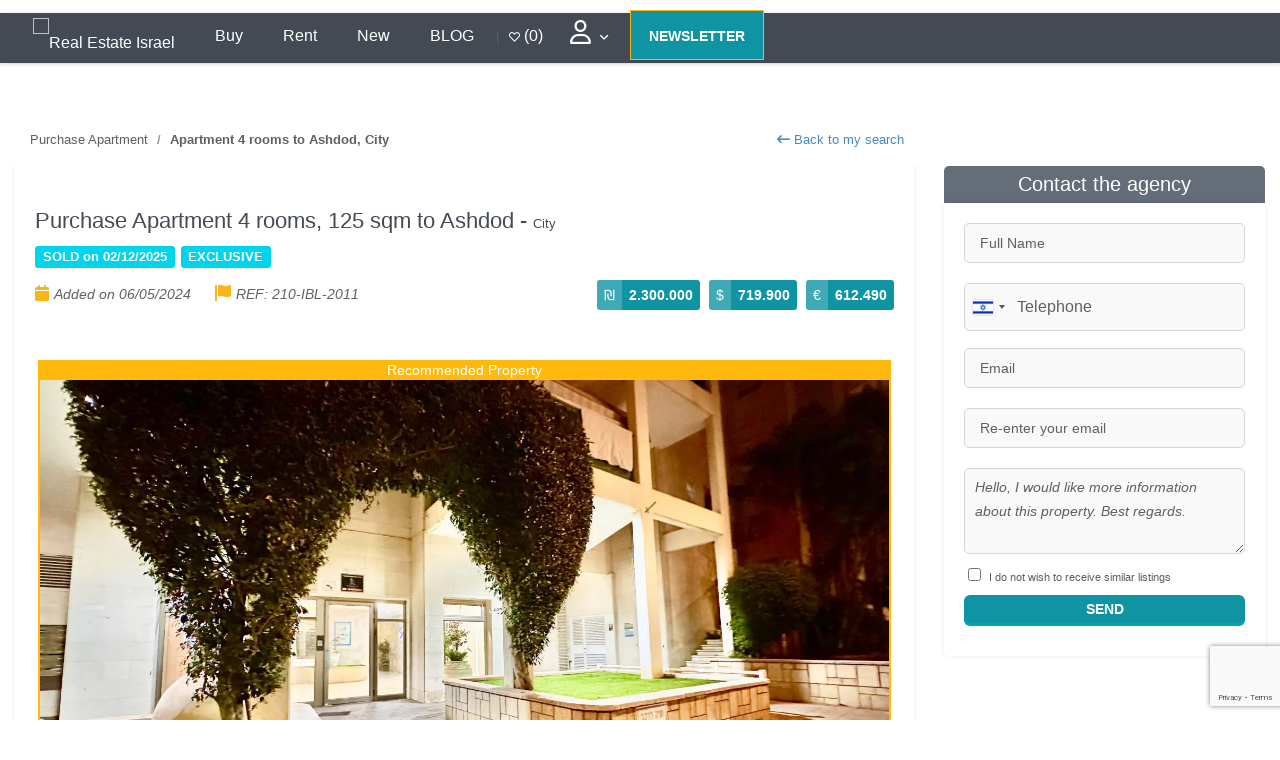

--- FILE ---
content_type: text/html; charset=utf-8
request_url: https://realestate-israel.com/realestate-ashdod-with-not-missing--2011-210.html
body_size: 21144
content:


<!DOCTYPE html>
<html lang="" xmlns="http://www.w3.org/1999/xhtml" prefix="og: http://ogp.me/ns#">

<head>
  <!-- Basic Page Needs
  ================================================== -->
  <meta charset="UTF-8">
  <meta http-equiv="X-UA-Compatible" content="IE=edge,chrome=1" />
  <title>
    Real Estate Israel - Jerusalem, Ashdod, Netanya, Raanana, Tel Aviv, Eilat  </title>
  <meta property="og:title" content="Real Estate Israel - Jerusalem, Ashdod, Netanya, Raanana, Tel Aviv, Eilat" />
  <meta property="og:type" content="siteweb" />
  <meta property="og:url" content="https://realestate-israel.com/" />
  <meta content="https://realestate-israel.com/images/realestate-logo.avif" property="og:image" />

  <!-- Balise Canonical Dynamique -->
  <link rel="canonical" href="https://www.realestate-israel.com/realestate-ashdod-with-not-missing--2011-210.html" />

  <meta name="description" content="With not missing! -  Ashdod, 125 sqm. Price: 2.300.000 &amp;#8362;." />
  <meta name="keywords" content="Real estate in Israel, real estate, Israel, Sale, Rental, Property management, Jerusalem, Ashdod, Eilat, Netanya, Tel Aviv, Raanana, Ashkelon, Herzliya, Haifa, Aliyah, investment, Jewish, villa, villas, listings, new projects, real estate properties, homes, gardens, terrace, pool" />
  <meta name="Classification" content="Real Estate in Israel" />
  <meta name="robots" content="all" />
  <meta name="google-adsense-account" content="ca-pub-2935351297790235">
  <meta name="Reply-to" content="admin@realestate-israel.com" />
  <meta name="verify-v1" content="hYSNj1ABshppxVrZ3PR9hRDS/KYrGd2yeqTDme+vt24=" />
  <meta name="theme-color" content="#ffffff" />
  <link rel="apple-touch-icon" href="images/apple-icon.png" />



  <!-- Mobile Specific Metas
  ================================================== -->
  <meta name="viewport" content="width=device-width, initial-scale=1.0">
  <meta name="format-detection" content="telephone=no" />
  <meta http-equiv="Cache-Control" content="no-cache, no-store, must-revalidate" />
  <meta http-equiv="Pragma" content="no-cache" />
  <meta http-equiv="Expires" content="0" />

  <!-- CSS
  ================================================== -->
  <link rel="stylesheet" href="https://cdn.jsdelivr.net/npm/intl-tel-input@17.0.8/build/css/intlTelInput.min.css">
<!--   <link href="css/critical.css" rel="stylesheet"> -->
  <link rel="preload" href="css/style-en.css" as="style" onload="this.onload=null;this.rel='stylesheet'">
  <link href="css/bootstrap-22.css" rel="stylesheet" type="text/css">

  <link href="js/select2/css/select2.min.css" rel="stylesheet" />


  <link href="plugins/owl-carousel/css/owl.carousel.css" rel="stylesheet" type="text/css" media="print" onload="this.onload=null;this.media='all'">
  <link href="plugins/owl-carousel/css/owl.theme.css" rel="stylesheet" type="text/css" media="print" onload="this.onload=null;this.media='all'">

  <link rel="preload" href="https://cdnjs.cloudflare.com/ajax/libs/font-awesome/6.0.0-beta3/css/all.min.css" as="style" onload="this.onload=null;this.rel='stylesheet'">

  <!-- <link href="css/bootstrap-formhelpers.min.css" rel="stylesheet" media="screen"> -->
  <link rel="shortcut icon" href="images/favicon-en.ico" type="image/x-icon" />

  <!-- SCRIPTS================================================== -->

  <script type="text/javascript" src="https://ajax.googleapis.com/ajax/libs/jquery/1.7.1/jquery.min.js"></script>
  <script type="text/javascript" src="https://ajax.googleapis.com/ajax/libs/jqueryui/1.8.16/jquery-ui.min.js"></script>
  <script src="js/libs/modernizr-2.0.6.min.js"></script>
  <script src="https://analytics.ahrefs.com/analytics.js" data-key="nOF5XbLE9osK22FgISbiUQ" async></script>

  <script type="text/javascript">
    var languageSite = '2';
  </script>


<script type="application/ld+json">
{
  "@context": "https://schema.org",
  "@type": "WebSite",
  "url": "https://realestate-israel.com/",
  "potentialAction": {
    "@type": "SearchAction",
    "target": "https://realestate-israel.com/search?q={search_term_string}",
    "query-input": "required name=search_term_string"
  }
}
</script>


<script async src="https://pagead2.googlesyndication.com/pagead/js/adsbygoogle.js?client=ca-pub-2935351297790235"
     crossorigin="anonymous"></script>


  <!-- Google tag (gtag.js) -->
  <script async src="https://www.googletagmanager.com/gtag/js?id=G-DS9L4S0C9H"></script>
  <script>
    window.dataLayer = window.dataLayer || [];

    function gtag() {
      dataLayer.push(arguments);
    }
    gtag('js', new Date());

    gtag('config', 'G-DS9L4S0C9H');
  </script>

    <style>
    /* Alignement du header des résultats (compteur + actions) */
    .listing-header { display:flex; align-items:center; justify-content:space-between; gap:12px; }
    .listing-header .header-actions { display:flex; align-items:center; gap:12px; }
    .listing-header .btn.btn-primary2.btn-sm { height:44px; line-height:44px; display:inline-flex; align-items:center; padding:0 18px; border-radius:24px; }
    .listing-header select#order { height:44px; padding:0 14px; border-radius:24px; min-width:160px; box-sizing:border-box; }
    @media (max-width:768px){ .listing-header { flex-wrap: wrap; } }
  </style>
</head>

<body class="english">
  <div class="body">
    <header class="site-header">
      <div class="middle-header">
        <!-- Bannières -->
        <div class="container">
          <div class="row">
            <div class="col-md-12 col-sm-12 col-xs-12 text-align-center">

              <!-- /16839535/IMMO.CO.IL/IMMO-970-90-TOP -->
              <div id='div-gpt-ad-1564386609559-0'>
                <script>
                  googletag.cmd.push(function() {
                    googletag.display('div-gpt-ad-1564386609559-0');
                  });
                </script>
              </div>

              <div class="sticky-logo"> <a href="index.php"><img src="./images/realestate-logo.avif" alt="real estate israel" loading="lazy" /></a> </div>
              <a href="#" class="visible-sm visible-xs menu-toggle" style="display: none;"><i class="fa fa-bars"></i></a>

            </div>

          </div>
        </div>
      </div>
      <div class="main-menu-wrapper">
        <!-- Menu -->
        <div class="container">
          <div class="row">
            <div class="col-md-12">
              <nav class="navigation">
                <ul role="menu" class="sf-menu">
                  <!-- Logo sans le rôle `menuitem` -->
                  <li class="logo">
                    <a href="index.php">
                      <img src="images/realestate-logo-white.avif" width="250px" height="62px" alt="Real Estate Israel" loading="lazy">
                    </a>
                  </li>

                  <!-- Éléments de menu -->
                  <li role="menuitem"><a href="search.php?currency=1&tip%5B%5D=0&region=-1&Submit=Search&bienra=">Buy</a></li>
                  <li role="menuitem"><a href="search.php?currency=1&tip%5B%5D=1&region=-1&Submit=Search&bienra=">Rent</a></li>
                  <li role="menuitem"><a href="search.php?currency=1&tip%5B%5D=2&region=-1&Submit=Search&bienra=">New</a></li>
                  <li role="menuitem"><a href="https://blog.immobilier.co.il/en/" target="_blank">BLOG</a></li> | 
                  <li role="menuitem">
                                          <div>
                        <a href="apartment-israel.php?module=particulier/espace-selection" style="color: #fff;" title="My selections">
    <i class="far fa-heart"></i> (0)
</a>

                      </div>
                                      </li>

                  <!--         <li><a href="#" class="btn-default"><i class="far fa-user"></i></a>
                <ul class="dropdown">
                <li><a href="immobilier-israel.php?module=particulier/account">Hello  </a> </li>
                  <li><a href="immobilier-israel.php?module=particulier/annonce-new" target="_blank" >Post your listing</a></li>
                  <li><a href="immobilier-israel.php?module=particulier/espace-selection">My selections (0)</a></li>
                  <li><a href="immobilier-israel.php?module=particulier/mysearch">My searches</a></li>
                  <li><a href="immobilier-israel.php?module=particulier/mysearch2">ALERTES</a></li>
                  <li><a href="immobilier-israel.php?module=newsletter-signup">Newsletter</a></li>
                  <hr>
                  <li><a href="immobilier-israel.php?module=mandat-vente"> Submit a sale </span></a></li>
                  <li><a href="immobilier-israel.php?module=mandat-recherche">Submit a search</a></li>
                  <li><a href="immobilier-israel.php?module=particulier/credit" target="_blank" > Calculate your mortgage loan</a></li>
                  <li><a href="immobilier-israel.php?module=particulier/surfaceprice" target="_blank" > Real estate prices per sqm</a> </li>
                  <hr>
                  <li><a href="immobilier-israel.php?module=particulier/explications" target="_blank" >  </a></li>
                  <li><a href="immobilier-israel.php?module=particulier/deconexion"></a></li>
                </ul>
            </li> -->


                  <li>
                    <a href="#" class="" aria-haspopup="true" aria-expanded="false">
                      <i class="far fa-user" style="font-size: 24px;"></i>
                      <span class="sr-only">User Menu</span>
                    </a>
                    <ul class="dropdown" aria-label="User Menu" role="menu">
                      <li role="menuitem">
                        <a href="apartment-israel.php?module=particulier/account" title="Mon compte">
                          Hello User                         </a>
                      </li>
                      <!-- <li role="menuitem"><a href="apartment-israel.php?module=particulier/annonce-new" target="_blank">Post your listing</a></li> -->
                      <li role="menuitem">
                        <a href="apartment-israel.php?module=particulier/espace-selection" title="Mes sélections">
                          My selections (0)
                        </a>
                      </li>
                      <li role="menuitem"><a href="apartment-israel.php?module=particulier/mysearch" title="Mes recherches">My searches</a></li>
                      <li role="menuitem"><a href="apartment-israel.php?module=particulier/mysearch2" title="Mes alertes">ALERTES</a></li>
                      <li role="menuitem"><a href="apartment-israel.php?module=newsletter-signup" title="S'inscrire à la newsletter">Newsletter</a></li>
                      <hr>
                      <li role="menuitem"><a href="apartment-israel.php?module=mandat-vente" title="Mandat de vente">Submit a sale</a></li>
                      <li role="menuitem"><a href="apartment-israel.php?module=mandat-recherche" title="Mandat de recherche">Submit a search</a></li>
                      <li role="menuitem"><a href="apartment-israel.php?module=particulier/credit" target="_blank" title="Calculer un crédit">Calculate your mortgage loan</a></li>
                      <li role="menuitem"><a href="apartment-israel.php?module=particulier/surfaceprice" target="_blank" title="Prix au m²">Real estate prices per sqm</a></li>
                      <hr>
                      <li role="menuitem"><a href="apartment-israel.php?module=particulier/explications" target="_blank" title="Explications"></a></li>
                      <li role="menuitem"><a href="apartment-israel.php?module=particulier/deconexion" title="Se déconnecter"></a></li>
                    </ul>
                  </li>



                  <li role="menuitem">
                    <a href="apartment-israel.php?module=newsletter-signup" class="button-1 btn-block btn-hover-1">NEWSLETTER</a>
                  </li>
                </ul>

              </nav>
            </div>
          </div>
        </div>
      </div>
    </header>
    <!-- End Site Header -->




    <div class="main" role="main">
      <div id="content" class="content full">
        <div class="container single-property">
          <div class="row">
            <div class="col-md-8-index hidden-xs">
              <ul class="breadcrumb">
                <li> <a href="#" onclick="window.close();">Purchase Apartment </a></li>
                <li class="active">Apartment 4 rooms to Ashdod, City</li>

                <a href="#" class="pull-right" onclick="window.close();"> <i class="fa fa-long-arrow-left"></i> Back to my search </a>


              </ul>

            </div>
          </div>

          <div class="row">
            <!-- Type, pièces, superficie, ville, quartier, garder selection -->
            <div class="col-md-8-index">

              <div class="single-property block">
                <h1>
                  Purchase Apartment 4 rooms, 125 sqm to Ashdod - <span>City</span><br>                     <span class="label">  SOLD on                                            02/12/2025</span>
                                                        <span class="label label-info">EXCLUSIVE</span>

                                  </h1>
                <!-- date, vu, ref -->
                <div class="pull-left">                   <ul class="agent-contacts">
                    <li> <span class="location2"><i class="fa fa-calendar"></i>Added on 06/05/2024 </span></li>
                    <!-- <li>  <span class="location2"><i class="fa fa-hand-o-right"></i>Visited <strong>1833</strong> times </span></li> -->
                    <li> <span class="location2"><i class="fa fa-flag"></i>REF: 210-IBL-2011 </span></li>
                  </ul>

                </div>

                <!-- Prix -->
                <div class="pull-right">
                  
                  <div class="price"><strong>&#8362;</strong><span>2.300.000</span></div>
                  <div class="price"><strong>$</strong><span>719.900</span></div>
                  <div class="price"><strong>&euro;</strong><span>612.490</span></div>
                </div>
                <div class="spacer-10"></div>



                <script type="text/javascript">
                  $(window).load(function() {
                    // The slider being synced must be initialized first
                    $('#property-thumbs').flexslider({
                      animation: "slide",
                      controlNav: false,
                      animationLoop: true,
                      animationSpeed: 2000,
                      slideshowSpeed: 5000,
                      initDelay: 3000,
                      slideshow: true,

                      asNavFor: '#property-images'
                    });

                    $('#property-images').flexslider({
                      animation: "slide",
                      controlNav: false,
                      animationLoop: true,
                      slideshow: true,
                      sync: "#property-thumbs"
                    });
                  });
                </script>

                <!-- Photos -->
                <div class="property-slider">
                  <div id="property-images" class="flexslider">
                                        <ul class="slides recommande">
                                                                        <li class="item">
                              <div class="recommandeText"> Recommended Property</div><img src="pictures/210/2011_1_l.webp" loading="lazy" alt="Apartment 4 rooms Ashdod City 210-IBL-2011">
                            </li>
                                                      <li class="item">
                              <div class="recommandeText"> Recommended Property</div><img src="pictures/210/2011_2_l.webp" loading="lazy" alt="Apartment 4 rooms Ashdod City 210-IBL-2011">
                            </li>
                                                      <li class="item">
                              <div class="recommandeText"> Recommended Property</div><img src="pictures/210/2011_3_l.webp" loading="lazy" alt="Apartment 4 rooms Ashdod City 210-IBL-2011">
                            </li>
                                                      <li class="item">
                              <div class="recommandeText"> Recommended Property</div><img src="pictures/210/2011_4_l.webp" loading="lazy" alt="Apartment 4 rooms Ashdod City 210-IBL-2011">
                            </li>
                                                      <li class="item">
                              <div class="recommandeText"> Recommended Property</div><img src="pictures/210/2011_5_l.webp" loading="lazy" alt="Apartment 4 rooms Ashdod City 210-IBL-2011">
                            </li>
                                                      <li class="item">
                              <div class="recommandeText"> Recommended Property</div><img src="pictures/210/2011_6_l.webp" loading="lazy" alt="Apartment 4 rooms Ashdod City 210-IBL-2011">
                            </li>
                                                      <li class="item">
                              <div class="recommandeText"> Recommended Property</div><img src="pictures/210/2011_7_l.webp" loading="lazy" alt="Apartment 4 rooms Ashdod City 210-IBL-2011">
                            </li>
                                                      <li class="item">
                              <div class="recommandeText"> Recommended Property</div><img src="pictures/210/2011_8_l.webp" loading="lazy" alt="Apartment 4 rooms Ashdod City 210-IBL-2011">
                            </li>
                                                      <li class="item">
                              <div class="recommandeText"> Recommended Property</div><img src="pictures/210/2011_9_l.webp" loading="lazy" alt="Apartment 4 rooms Ashdod City 210-IBL-2011">
                            </li>
                                                      <li class="item">
                              <div class="recommandeText"> Recommended Property</div><img src="pictures/210/2011_10_l.webp" loading="lazy" alt="Apartment 4 rooms Ashdod City 210-IBL-2011">
                            </li>
                                                      <li class="item">
                              <div class="recommandeText"> Recommended Property</div><img src="pictures/210/2011_11_l.webp" loading="lazy" alt="Apartment 4 rooms Ashdod City 210-IBL-2011">
                            </li>
                                                      <li class="item">
                              <div class="recommandeText"> Recommended Property</div><img src="pictures/210/2011_12_l.webp" loading="lazy" alt="Apartment 4 rooms Ashdod City 210-IBL-2011">
                            </li>
                          
                    </ul>
                  </div>
                  <div id="property-thumbs" class="flexslider">
                    <ul class="slides">
                                                                        <li class="item"> <img src="pictures/210/2011_1_s.webp" alt="" loading="lazy"> </li>
                                                      <li class="item"> <img src="pictures/210/2011_2_s.webp" alt="" loading="lazy"> </li>
                                                      <li class="item"> <img src="pictures/210/2011_3_s.webp" alt="" loading="lazy"> </li>
                                                      <li class="item"> <img src="pictures/210/2011_4_s.webp" alt="" loading="lazy"> </li>
                                                      <li class="item"> <img src="pictures/210/2011_5_s.webp" alt="" loading="lazy"> </li>
                                                      <li class="item"> <img src="pictures/210/2011_6_s.webp" alt="" loading="lazy"> </li>
                                                      <li class="item"> <img src="pictures/210/2011_7_s.webp" alt="" loading="lazy"> </li>
                                                      <li class="item"> <img src="pictures/210/2011_8_s.webp" alt="" loading="lazy"> </li>
                                                      <li class="item"> <img src="pictures/210/2011_9_s.webp" alt="" loading="lazy"> </li>
                                                      <li class="item"> <img src="pictures/210/2011_10_s.webp" alt="" loading="lazy"> </li>
                                                      <li class="item"> <img src="pictures/210/2011_11_s.webp" alt="" loading="lazy"> </li>
                                                      <li class="item"> <img src="pictures/210/2011_12_s.webp" alt="" loading="lazy"> </li>
                          
                    </ul>



                  </div>
                </div>


                <!-- titre, texte, desc -->
                <div id="infos" class="info-add">
                  <!-- titre, partage  -->
                  <div class="shareaholic-canvas" data-app="share_buttons" data-app-id="27687396"></div>
                  <h3>

                    <script type="text/javascript">
                      $(function() {
                        $(".shareaholic-share-button-sizing").click(function() {
                          console.log();
                          if ($(this).find(".shareaholic-service-email_this").length > 0) $.post('./annonceStats.php', {
                            id: "2011",
                            ag: "210",
                            type: "mail"
                          });
                          else if ($(this).find(".shareaholic-service-google_mail").length > 0) $.post('./annonceStats.php', {
                            id: "2011",
                            ag: "210",
                            type: "mail"
                          });
                          else if ($(this).find(".shareaholic-service-printfriendly").length > 0) $.post('./annonceStats.php', {
                            id: "2011",
                            ag: "210",
                            type: "print"
                          });
                          else $.post('./annonceStats.php', {
                            id: "2011",
                            ag: "210",
                            type: "social"
                          });
                        });
                      });
                    </script>
                    <div class="social-icons pull-right">
                      <a target="_blank" href="https://www.facebook.com/share.php?u=https%3A%2F%2Frealestate-israel.com%2Frealestate-ashdod-with-not-missing--2011-210.html" id="fb" title="Partager sur Facebook" data-toggle="tooltip" data-original-title="Partager sur Facebook" data-placement="bottom"><i class="fa fa-facebook"></i></a>
                      <a target="_blank" href="https://twitter.com/home?status=With+not+missing%21+https%3A%2F%2Frealestate-israel.com%2Frealestate-ashdod-with-not-missing--2011-210.html" id="twitter" title="Partager sur Twitter" data-toggle="tooltip" data-original-title="Partager sur Twitter" data-placement="bottom"><i class="fa fa-twitter"></i></a>
                      <a target="_blank" href="print.php?id=2011&amp;ag=210" id="print" title="Imprimer cette annonce" data-toggle="tooltip" data-original-title="Imprimer cette annonce" data-placement="bottom"><i class="fa fa-print"></i></a>

                      <a target="_blank" href="#" data-toggle="tooltip" data-original-title="Send this ad by email" data-placement="bottom" id="mail" onclick="MyWindow=window.open('send.php?id=2011&amp;ida=210','MyWindow','toolbar=no,location=no,directories=no,status=no,menubar=no,scrollbars=yes,resizable=yes,width=490,height=620'); return false;"><i class="fa fa-envelope"></i> </a>

                    </div>
                    Property description                  </h3>
                  <div class="desc">
                    <div class="additional-amenities">

                      

                                              <span class="available" ><i class="fa fa-check-square"></i> Clear view</span>
                                              <span class="available" ><i class="fa fa-check-square"></i> Terrace</span>
                                              <span class="navailable" style= 'display: none;'><i class="fa fa-check-square"></i> Backyard</span>
                                              <span class="navailable" style= 'display: none;'><i class="fa fa-check-square"></i> Courtyard</span>
                                              <span class="navailable" style= 'display: none;'><i class="fa fa-check-square"></i> Seafront</span>
                                              <span class="navailable" style= 'display: none;'><i class="fa fa-check-square"></i> Independent entrance</span>
                                              <span class="navailable" style= 'display: none;'><i class="fa fa-check-square"></i> Parking</span>
                                              <span class="navailable" style= 'display: none;'><i class="fa fa-check-square"></i> Garage</span>
                                              <span class="navailable" style= 'display: none;'><i class="fa fa-check-square"></i> Basement</span>
                                              <span class="navailable" style= 'display: none;'><i class="fa fa-check-square"></i> Elevator</span>
                                              <span class="navailable" style= 'display: none;'><i class="fa fa-check-square"></i> Remodeled</span>
                                              <span class="navailable" style= 'display: none;'><i class="fa fa-check-square"></i> To renovate</span>
                                              <span class="navailable" style= 'display: none;'><i class="fa fa-check-square"></i> Furnished</span>
                                              <span class="navailable" style= 'display: none;'><i class="fa fa-check-square"></i> A/C</span>
                                              <span class="navailable" style= 'display: none;'><i class="fa fa-check-square"></i> Swimming Pool</span>
                                              <span class="available" ><i class="fa fa-check-square"></i> Solar water heating</span>
                                              <span class="navailable" style= 'display: none;'><i class="fa fa-check-square"></i> Central heating</span>
                                              <span class="navailable" style= 'display: none;'><i class="fa fa-check-square"></i> Local heating</span>
                                              <span class="available" ><i class="fa fa-check-square"></i> 2 toilets</span>
                                              <span class="available" ><i class="fa fa-check-square"></i> 2 bathrooms</span>
                                              <span class="navailable" style= 'display: none;'><i class="fa fa-check-square"></i> Orthodox area</span>
                                              <span class="navailable" style= 'display: none;'><i class="fa fa-check-square"></i> Traditionnalist area</span>
                                              <span class="navailable" style= 'display: none;'><i class="fa fa-check-square"></i> Secular Area</span>
                                              <span class="navailable" style= 'display: none;'><i class="fa fa-check-square"></i> Sukkah</span>
                                              <span class="navailable" style= 'display: none;'><i class="fa fa-check-square"></i> Private swimming pool</span>
                                              <span class="navailable" style= 'display: none;'><i class="fa fa-check-square"></i> Communal swimming pool</span>
                                              <span class="navailable" style= 'display: none;'><i class="fa fa-check-square"></i> Private Elevator</span>
                                              <span class="available" ><i class="fa fa-check-square"></i> Mamad</span>
                                              <span class="navailable" style= 'display: none;'><i class="fa fa-check-square"></i> </span>
                                              <span class="available" ><i class="fa fa-check-square"></i> </span>
                                              <span class="navailable" style= 'display: none;'><i class="fa fa-check-square"></i> </span>
                                              <span class="navailable" style= 'display: none;'><i class="fa fa-check-square"></i> </span>
                                              <span class="navailable" style= 'display: none;'><i class="fa fa-check-square"></i> </span>
                                              <span class="navailable" style= 'display: none;'><i class="fa fa-check-square"></i> </span>
                                              <span class="navailable" style= 'display: none;'><i class="fa fa-check-square"></i> </span>
                                              <span class="navailable" style= 'display: none;'><i class="fa fa-check-square"></i> </span>
                      
                    </div>
                  </div>

                  <p id="infocomp"><strong>With not missing! </strong><br />
                    


                  <div class="more" style="display:none">
                    <script type="text/javascript">
                      function readMore() {
                        $('#infocomp').toggleClass('closed');
                        var ahtml = $('div.info-add div.more a').html();
                        ahtml = ahtml == 'Lire plus' ? 'Lire moins' : 'Lire plus';
                        $('div.info-add div.more a').html(ahtml);
                        return false;
                      }
                      $(function() {
                        if ($('#infocomp').height() > 120) {
                          $('#infocomp').toggleClass('closed');
                          $('div.info-add div.more').show();
                        }
                      });
                    </script>
                    <a href="#" onclick="return readMore();" class="btn btn-xs btn-primary">Read more</a>
                  </div>
                  </p>

                  <!-- piece, etage, superficie  -->
                  <div class="property-amenities clearfix mb-20 mt-20">
                    <span class="beds"><strong>4</strong>rooms</span>
                    <span class="baths"><strong>125</strong>sqm</span>
                    <span class="area"><img src="images/etage.png" style="width:20px;" loading="lazy" alt="Floor icon">: <strong> 4</strong></span>
                    <!-- Orientation  -->

                    <span class="orientation"> <img src='images/orientation.png' style='width:20px;' alt='Orientation icon'> :  South,East                      
                      </span>

                  </div>



                  <!-- map  -->

                  <!--<div id="googlemap" style="width:100%;height:250px;"></div>
         
   <h5 class="clearfix">
           Location       <a class="btn btn-default pull-right" href="googlemap.php?id=2011&ag=210" onClick="window.open(this.href,'GoogleMap','width=800,height=300, scrollbars=auto,resizable=yes');return false;"> <i class="fa fa-map-marker"></i>  View on map</a>      </h5>   
          
			    <!-- location  -->
                  
                  <!-- projet neuf: livraison  -->
                  
                  <!-- projet neuf: aussi dispo  -->
                  
                        <!-- video  -->
                        
                        <!-- video 360  -->
                        

                </div>




                
                <div class="row mt-20">
                  <div class="col-md-8 bloc-form-contact">
                    <div class="col-md-12">
                      <h3> <strong>Contact</strong> the agent                        

                      <a href="#contact" data-toggle="tooltip" data-original-title="Contact by email" data-placement="left" class="btn btn-default pull-right" title="Contact by email"><i class="fa fa-envelope"></i></a>
                      </h3>
                    </div>

                                          <div class="row">
                        <div class="col-md-4 col-sm-4 col-xs-4">
                          <a href=""><img  src="./agencies/logo/210.avif" alt="<?=AGENT_IMMOBILIERE?>" class="img-thumbnail" loading="lazy"></a>

                                                  </div>


                                            <div class="col-md-4 col-sm-4 col-xs-4">


                        <ul>
                           <li><strong>Serge Touitou</strong></li>



                        </ul>


                      </div>








                                              <div class="col-md-4 col-sm-4 col-xs-4 pull-right">

                          <img src="pictures/210/nego_946.jpg" loading="lazy" alt="Real estate agent" class="img-thumbnail pull-right" style="max-width: 100%;width: auto;">

                        </div>                      </div>


                  </div>
                </div>
              </div>


            </div>

            <!-- Start Sidebar -->
            <div class="sidebar right-sidebar col-md-4-index" id="contact">


              <!-- Contact -->
              <div class="block-title">
                Contact the agency                              </div>
              <div class="block padding-lr20">

                <!-- Contact agence  -->

                

                <!-- Formulaire -->
                <script type="text/javascript" src="design/js/contact-form.js"></script>
                <form name="formEmail" id="formEmail" method="post" action="contacteranno.php">
                  <input name="nom" type="text" id="nom" value="" placeholder="Full Name" class="form-control">
                  <input name="telephone" type="hidden" id="mx_telephone2" value="" class="form-control">
                  <div style="width: 100%;">
                  <input name="telephone2" type="text" id="telephone2" value="" placeholder="Phone" class="form-control" style="width: 100% !important; display: block !important;"><br><br>
                   </div>
                  <input name="email" type="text" id="email" value="" placeholder="Email" class="form-control">
                  <input name="emailb" type="text" id="emailb" value="" placeholder="Re-enter your email" class="form-control">
                  <textarea name="commentaire" rows="3" wrap="VIRTUAL" id="commentaire" class="form-control mb-10">Hello, I would like more information about this property. Best regards.                  

</textarea>
                  <input type="hidden" name="provenance" value="Realestate-israel.com" />
                  <input type="hidden" value="1" name="alerte" checked>
                  <input type="checkbox" value="0" name="alerte">
                  <small>I do not wish to receive similar listings</small>

                  <script type="text/javascript">
                                        $(function() {
                      $('#mx_telephone2').val('a48ccb20e46a03a742eb48f9cc17aaa7');
                    });
                  </script>
                  <input type="hidden" name="id" id="id" value="2011" />
                  <input type="hidden" name="ida" id="ida" value="210" />
                  <input type="hidden" name="Submit" value="Send" />

                  <button type="submit" id="mailsubmit" name="submiter" class="btn btn-primary btn-block mt-10">Send</button>
                  <script type="text/javascript">
                    var langFormError = 'Please complete all required fields';
                    var langEmailsFormError = 'Email addresses do not match';
                  </script>

                </form>


              </div>

              <div class="media-box text-align-center">
                <!-- /16839535/IMMO.CO.IL/IMMO-300-250 -->
                <div id='div-gpt-ad-1486972057802-0'>
                  <script>
                    googletag.cmd.push(function() {
                      googletag.display('div-gpt-ad-1486972057802-0');
                    });
                  </script>
                </div>
              </div>


            </div>
          </div>


          <hr>

          <div class="row">
            <div class="col-md-12">


              <div id="biens-similaires">

                <div class="row margin-30">
                  <!-- Annonces similaires  -->
                  

                                      <div class="col-md-6">

                      <div class="block-heading">
                        <h4><i class="fa fa-map-signs"></i> Similar properties nearby</h4>
                        <a href="search.php?tip%5B%5D=0&region=Ashdod&Submit=Search&quartier=City&City=on" class="pull-right">See more &raquo;</a>
                      </div>

                      <div class="property-listing">


                        <ul>
                                                        <li class="col-md-12 col-sm-12 col-xs-12">


                                <!-- Photo -->
                                <div class="col-md-3 col-sm-3 col-xs-3">
                                  
                                                                      <a href="https://realestate-israel.com/realestate-ashdod-with-terrace-in-a-beautiful-building-in-center-good-site-stage-1346-511.html" target="_blank" class="property-featured-image">
                                      <img src="./pictures/511/1346_1_s.webp" alt="Featured property image" width="120" height="90">
                                    </a>

                                                                  </div>

                                <!-- fin Photo -->
                                <div class="col-md-9 col-sm-9 col-xs-9">
                                  <div class="property-info">
                                    <!-- Prix -->
                                    <div class="price">
                                      <strong> &#8362; </strong>
                                      <span>3.800.000 </span>
                                    </div>
                                    <!-- Type, pieces, superficie -->
                                    <h5>
                                      Apartment 4 rooms, 140 sqm </h5>

                                    <!-- Ville, Quartier -->
                                    <span class="location"><i class="fa fa-map-marker"></i> <i class="fa fa-map-marker2"></i> Ashdod, City </span><br>
                                    <a href="https://realestate-israel.com/realestate-ashdod-with-terrace-in-a-beautiful-building-in-center-good-site-stage-1346-511.html" target="_blank"> More details &raquo;</a>

                                  </div>

                                </div>

                              </li>

                                                        <li class="col-md-12 col-sm-12 col-xs-12">


                                <!-- Photo -->
                                <div class="col-md-3 col-sm-3 col-xs-3">
                                  
                                                                      <a href="https://realestate-israel.com/realestate-ashdod-with-terrace-in-a-beautiful-building-in-center-good-site-6408-342.html" target="_blank" class="property-featured-image">
                                      <img src="./pictures/342/6408_1_s.webp" alt="Featured property image" width="120" height="90">
                                    </a>

                                                                  </div>

                                <!-- fin Photo -->
                                <div class="col-md-9 col-sm-9 col-xs-9">
                                  <div class="property-info">
                                    <!-- Prix -->
                                    <div class="price">
                                      <strong> &#8362; </strong>
                                      <span>3.700.000 </span>
                                    </div>
                                    <!-- Type, pieces, superficie -->
                                    <h5>
                                      Apartment 4.5 rooms, 150 sqm </h5>

                                    <!-- Ville, Quartier -->
                                    <span class="location"><i class="fa fa-map-marker"></i> <i class="fa fa-map-marker2"></i> Ashdod, City </span><br>
                                    <a href="https://realestate-israel.com/realestate-ashdod-with-terrace-in-a-beautiful-building-in-center-good-site-6408-342.html" target="_blank"> More details &raquo;</a>

                                  </div>

                                </div>

                              </li>

                                                        <li class="col-md-12 col-sm-12 col-xs-12">


                                <!-- Photo -->
                                <div class="col-md-3 col-sm-3 col-xs-3">
                                  
                                                                      <a href="https://realestate-israel.com/realestate-ashdod-apartment-with-terrace-good-site-with-not-missing-in-good-1574-210.html" target="_blank" class="property-featured-image">
                                      <img src="./pictures/210/1574_1_s.webp" alt="Featured property image" width="120" height="90">
                                    </a>

                                                                  </div>

                                <!-- fin Photo -->
                                <div class="col-md-9 col-sm-9 col-xs-9">
                                  <div class="property-info">
                                    <!-- Prix -->
                                    <div class="price">
                                      <strong> &#8362; </strong>
                                      <span>2.850.000 </span>
                                    </div>
                                    <!-- Type, pieces, superficie -->
                                    <h5>
                                      Apartment 4.5 rooms, 117 sqm </h5>

                                    <!-- Ville, Quartier -->
                                    <span class="location"><i class="fa fa-map-marker"></i> <i class="fa fa-map-marker2"></i> Ashdod, City </span><br>
                                    <a href="https://realestate-israel.com/realestate-ashdod-apartment-with-terrace-good-site-with-not-missing-in-good-1574-210.html" target="_blank"> More details &raquo;</a>

                                  </div>

                                </div>

                              </li>

                                                  </ul>
                      </div>

                    </div>
                  <!-- Biens vendus ds le quartier  -->
                  

                                      <div class="col-md-6">
                      <div class="block-heading">
                        <h4><i class="fa fa-building"></i> Properties sold in the neighborhood</h4>
                      </div>

                      <div class="property-listing">
                        <ul>
                          
                              <li class="col-md-12 col-sm-12 col-xs-12">


                                <!-- Photo -->
                                <div class="col-md-3 col-sm-3 col-xs-3">
                                  
                                                                      <a href="https://realestate-israel.com/realestate-ashdod-with-not-missing--2111-210.html" target="_blank" class="property-featured-image">
                                      <img src="./pictures/210/2111_1_s.webp" alt="Featured property image" width="120" height="90">
                                    </a>

                                                                  </div>

                                <!-- fin Photo -->
                                <div class="col-md-9 col-sm-9 col-xs-9">
                                  <div class="property-info">
                                    <!-- Prix -->
                                    <div class="price">
                                      <strong> &#8362; </strong>
                                      <span>3.500 </span>
                                    </div>
                                    <!-- Type, pieces, superficie -->
                                    <h5>
                                      Apartment 2 rooms, 40 sqm </h5>

                                    <!-- Ville, Quartier -->
                                    <span class="location"><i class="fa fa-map-marker"></i> <i class="fa fa-map-marker2"></i> Ashdod, City </span><br>
                                    <span class="label label-danger">  RENTED on                                       10/12/2025</span>

                                  </div>

                                </div>

                              </li>


                          
                              <li class="col-md-12 col-sm-12 col-xs-12">


                                <!-- Photo -->
                                <div class="col-md-3 col-sm-3 col-xs-3">
                                  
                                                                      <a href="https://realestate-israel.com/realestate-ashdod-in-center-2102-210.html" target="_blank" class="property-featured-image">
                                      <img src="./pictures/210/2102_1_s.webp" alt="Featured property image" width="120" height="90">
                                    </a>

                                                                  </div>

                                <!-- fin Photo -->
                                <div class="col-md-9 col-sm-9 col-xs-9">
                                  <div class="property-info">
                                    <!-- Prix -->
                                    <div class="price">
                                      <strong> &#8362; </strong>
                                      <span>7.200 </span>
                                    </div>
                                    <!-- Type, pieces, superficie -->
                                    <h5>
                                      Apartment 5+ rooms, 192 sqm </h5>

                                    <!-- Ville, Quartier -->
                                    <span class="location"><i class="fa fa-map-marker"></i> <i class="fa fa-map-marker2"></i> Ashdod, City </span><br>
                                    <span class="label label-danger">  RENTED on                                       15/10/2025</span>

                                  </div>

                                </div>

                              </li>


                          
                              <li class="col-md-12 col-sm-12 col-xs-12">


                                <!-- Photo -->
                                <div class="col-md-3 col-sm-3 col-xs-3">
                                  
                                                                      <a href="https://realestate-israel.com/realestate-ashdod-with-not-missing--2109-210.html" target="_blank" class="property-featured-image">
                                      <img src="./pictures/210/2109_1_s.webp" alt="Featured property image" width="120" height="90">
                                    </a>

                                                                  </div>

                                <!-- fin Photo -->
                                <div class="col-md-9 col-sm-9 col-xs-9">
                                  <div class="property-info">
                                    <!-- Prix -->
                                    <div class="price">
                                      <strong> &#8362; </strong>
                                      <span>5.500 </span>
                                    </div>
                                    <!-- Type, pieces, superficie -->
                                    <h5>
                                      Apartment 3 rooms, 111 sqm </h5>

                                    <!-- Ville, Quartier -->
                                    <span class="location"><i class="fa fa-map-marker"></i> <i class="fa fa-map-marker2"></i> Ashdod, City </span><br>
                                    <span class="label label-danger">  RENTED on                                       01/09/2025</span>

                                  </div>

                                </div>

                              </li>


                          
                              <li class="col-md-12 col-sm-12 col-xs-12">


                                <!-- Photo -->
                                <div class="col-md-3 col-sm-3 col-xs-3">
                                  
                                                                      <a href="https://realestate-israel.com/realestate-ashdod-high-standing-2022-210.html" target="_blank" class="property-featured-image">
                                      <img src="./pictures/210/2022_1_s.webp" alt="Featured property image" width="120" height="90">
                                    </a>

                                                                  </div>

                                <!-- fin Photo -->
                                <div class="col-md-9 col-sm-9 col-xs-9">
                                  <div class="property-info">
                                    <!-- Prix -->
                                    <div class="price">
                                      <strong> &#8362; </strong>
                                      <span>11.500 </span>
                                    </div>
                                    <!-- Type, pieces, superficie -->
                                    <h5>
                                      Apartment 5+ rooms, 239 sqm </h5>

                                    <!-- Ville, Quartier -->
                                    <span class="location"><i class="fa fa-map-marker"></i> <i class="fa fa-map-marker2"></i> Ashdod, City </span><br>
                                    <span class="label label-danger">  RENTED on                                       19/05/2024</span>

                                  </div>

                                </div>

                              </li>


                                                  </ul>
                      </div>

                    </div>
                                  </div>
              </div>



            </div>


          </div>
        </div>


      
            <!-- CSS -->
    <style>
      .mobile-buttons {
        position: fixed;
        bottom: 0;
        left: 0;
        width: 100%;
        background-color: #f1f1f1;
        padding: 10px;
        display: flex;
        justify-content: space-between;
        z-index: 999;
      }
    </style>

    
<style>
/* Formulaires contact (sidebar, bottom, modal) */
#contactModal .modal-dialog {
  max-width: 320px;
  margin: 1.75rem auto;
}

#contactModal .modal-content {
  padding: 10px;
}

/* Appliquer les mêmes styles aux trois formulaires */
#formEmailSidebar,
#formEmailBottom,
#formEmailModal {
  border-radius: 12px;
}

/* Inputs, textarea, select dans les trois formulaires */
#formEmailSidebar input,
#formEmailSidebar textarea,
#formEmailSidebar select,
#formEmailBottom input,
#formEmailBottom textarea,
#formEmailBottom select,
#formEmailModal input,
#formEmailModal textarea,
#formEmailModal select {
  width: 100%;
/*   margin-bottom: 15px;
  padding: 12px 15px; */
  border: 1px solid #ccc;
  border-radius: 8px;
  font-size: 13px;
}

/* Champs collés pour nom, email, téléphone */
#formEmailSidebar input[type="text"],
#formEmailSidebar input[type="email"],
#formEmailSidebar input[type="tel"],
#formEmailBottom input[type="text"],
#formEmailBottom input[type="email"],
#formEmailBottom input[type="tel"],
#formEmailModal input[type="text"],
#formEmailModal input[type="email"],
#formEmailModal input[type="tel"] {
  margin-bottom: 0;
  border-radius: 0;
  border-top: 1px solid #ccc;
  border-bottom: 1px solid #ccc;
}

/* Supprimer les bordures intermédiaires */
#formEmailSidebar input[type="email"],
#formEmailBottom input[type="email"],
#formEmailModal input[type="email"] {
  border-top: none;
  border-bottom: none;
}

#formEmailSidebar button[type="submit"],
#formEmailBottom button[type="submit"],
#formEmailModal button[type="submit"] {
  margin-top: 15px;
}

/* Supprime toute marge entre les champs */
#formEmailSidebar .form-control,
#formEmailBottom .form-control,
#formEmailModal .form-control,
#formEmailSidebar .iti,
#formEmailBottom .iti,
#formEmailModal .iti {
  margin-bottom: 0 !important;
}

/* Textareas spécifiques */
#formEmailSidebar textarea,
#formEmailBottom textarea,
#formEmailModal textarea {
  resize: vertical;
  min-height: 100px;
}

/* Arrondi du premier champ */
#formEmailSidebar input[type="text"]:first-of-type,
#formEmailBottom input[type="text"]:first-of-type,
#formEmailModal input[type="text"]:first-of-type {
  border-top-left-radius: 8px;
  border-top-right-radius: 8px;
}

/* Arrondi du champ téléphone */
#formEmailSidebar input[type="tel"],
#formEmailBottom input[type="tel"],
#formEmailModal input[type="tel"] {
  border-bottom-left-radius: 8px;
  border-bottom-right-radius: 8px;
}

/* Boutons submit dans les trois formulaires */
#formEmailSidebar button[type="submit"],
#formEmailBottom button[type="submit"],
#formEmailModal button[type="submit"] {
  background: #007bff;
  border: none;
  padding: 5px;
  font-size: 14px;
  font-weight: bold;
  color: white;
  width: 100%;
  border-radius: 30px;
  transition: background-color 0.3s;
}

/* Hover sur le bouton */
#formEmailSidebar button[type="submit"]:hover,
#formEmailBottom button[type="submit"]:hover,
#formEmailModal button[type="submit"]:hover {
  background-color: #0056b3;
}

#formEmailBottom input[name="ali"],
#formEmailSidebar input[name="ali"],
#formEmailModal input[name="ali"] {
  vertical-align: middle;
  margin-right: 6px;
  position: relative;
  top: -1px;
}

#formEmailBottom input[name="ali"] + small,
#formEmailSidebar input[name="ali"] + small,
#formEmailModal input[name="ali"] + small {
  display: inline-block;
  vertical-align: middle;
  font-size: 13px;
  line-height: 1.4;
  color: #333;
}

/* Titres h5 dans les modals */
#contactModal .modal-body h5 {
  text-align: center;
  font-weight: bold;
  margin-bottom: 20px;
  font-size: 22px;
}

/* Petits textes */
#formEmailSidebar small,
#formEmailBottom small,
#formEmailModal small {
  display: block;
  margin-top: -10px;
  margin-bottom: 15px;
  color: #666;
  font-size: 12px;
}

.iti {
  width: 100%;
}

.iti input {
  width: 100%;
  height: 48px;
  padding: 12px 15px;
  border-radius: 8px;
  font-size: 16px;
  border: 1px solid #ccc;
  box-sizing: border-box;
}

.form-check {
  margin-bottom: 15px;
}

.form-check input[type="checkbox"] {
  vertical-align: middle;
}

.form-check small {
  font-size: 13px;
  color: #333;
  line-height: 1.4;
}

.form-check-grid {
  display: flex;
  flex-wrap: wrap;
  gap: 10px 8px;
  margin-bottom: 15px;
  justify-content: space-between;
}

.form-check-grid label {
  width: calc(50% - 4px);
  display: flex;
  align-items: center;
  gap: 0px;
  font-size: 12px;
  color: #003366;
  font-weight: 500;
  line-height: 1.4;
  text-align: left;
  white-space: nowrap;
}
.form-check-grid input[type="checkbox"] {
  width: auto !important;
  height: auto !important;
  flex-shrink: 0;
  margin: 0 6px 0 0;
  box-shadow: none;
  padding: 0;
  appearance: auto;
}

/* Responsive mobile : 1 par ligne si < 400px */
@media (max-width: 400px) {
  .form-check-grid label {
    width: 100%;
  }
}
/* === Map InfoWindow reset: no chrome, no close button === */
.gm-style .gm-style-iw-c { padding: 0 !important; border-radius: 0 !important; box-shadow: none !important; background: transparent !important; }
.gm-style .gm-style-iw-d { overflow: visible !important; }
.gm-style .gm-ui-hover-effect { display: none !important; } /* hide close 'x' */
.gm-style .gm-style-iw-tc,
.gm-style .gm-style-iw-tc::before,
.gm-style .gm-style-iw-tc::after { display: none !important; } /* remove pointer/arrow safely */
/* Remove blue focus outline around the InfoWindow content/link */
.gm-style .gm-style-iw-c a:focus,
.gm-style .gm-style-iw-c a:focus-visible,
.gm-style .gm-style-iw-c a:active,
.gm-style .gm-style-iw-c:focus {
  outline: none !important;
  box-shadow: none !important;
}
</style>


<!-- Modal -->

<div class="modal fade" id="contactModal" tabindex="-1" role="dialog" aria-labelledby="contactModalLabel" aria-hidden="true">
  <div class="modal-dialog modal-dialog-centered" role="document">
    <div class="modal-content">
      <img src="https://www.realestate-israel.com/pictures/210/2011_1_l.webp" class="contact-modal-img" style="width: 100%; height: 140px; object-fit: cover; border-top-left-radius: 12px; border-top-right-radius: 12px;" alt="">

      <div class="modal-body p-4">

        <form name="formEmail" id="formEmailModal" method="post" action="contacteranno.php">
  <input name="nom" type="text" id="nom" 
         value="" 
         placeholder="First Name & Name" 
         class="form-control" required>

         <input name="email" type="email" id="email"
         value=""
         placeholder="Email" class="form-control" required>

  <input name="telephone2" type="tel" id="telephone2"
         value="+972" 
         placeholder="Téléphone" class="form-control" required><br><br>


         <div class="form-check-grid">
  <label><input type="checkbox" class="comment-option" value="recontacte"> be contacted</label>
  <label><input type="checkbox" class="comment-option" value="visite"> schedule a visit</label>
  <label><input type="checkbox" class="comment-option" value="photos"> receive more photos</label>
  <label><input type="checkbox" class="comment-option" value="infos"> receive more information</label>
</div>

  <textarea name="commentaire" rows="3" wrap="VIRTUAL" id="commentaire"
            class="form-control">Get the exact address of the property</textarea>
            <input type="hidden" name="provenance" value="Realestate-israel.com" />

  <!-- <input type="checkbox" value="1" name="ali">
  <small>I do not wish to receive similar listings</small> -->

  <input type="hidden" id="g-recaptcha-response" name="g-recaptcha-response">
  <input type="hidden" name="id" id="id" value="2011" />
  <input type="hidden" name="ida" id="ida" value="210" />
  <input type="hidden" name="Submit" value="Send" />

  <button type="submit" id="mailsubmit" name="submiter" class="btn btn-primary pull-right">Send</button>
</form>

      </div>
    </div>
  </div>
</div>

<!-- Modal "Partager avec un ami" -->
<div class="modal fade" id="modalSendFriend" tabindex="-1" role="dialog" aria-labelledby="modalSendFriendLabel" aria-hidden="true">
  <div class="modal-dialog modal-dialog-centered" role="document">
    <div class="modal-content">

      <div class="modal-body p-4">
        <h5 class="text-center mb-3" id="modalSendFriendLabel">Send this listing to a friend</h5>

        <form method="post" action="send.php" id="formSendFriend">

          <input type="text" name="prenom" class="form-control" placeholder="First Name" required>

          <input type="email" name="monemail" class="form-control" placeholder="MON_EMAIL" required>

          <input type="email" name="emailami" class="form-control" placeholder="EMAIL_AMI" required>

          <input type="tel" name="telephone" class="form-control" placeholder="Phone" required>

          <div class="form-check my-3">
            <label><input type="checkbox" name="copie" value="1"> ENVOYER_COPIE</label>
          </div>

          <input type="hidden" name="id" value="">
          <input type="hidden" name="ida" value="">
          <input type="hidden" id="g-recaptcha-response" name="g-recaptcha-response">

          <button type="submit" class="btn btn-primary btn-block mt-2">Send</button>
        </form>
      </div>
    </div>
  </div>
</div>

<script>
document.addEventListener('DOMContentLoaded', function () {
  const formIds = ['formEmailSidebar', 'formEmailBottom', 'formEmailModal'];
  const telInstances = [];

  formIds.forEach(function (formId) {
    const form = document.getElementById(formId);
    if (!form) return;

    // 📞 TÉLÉPHONE – Validation et formatage
    const telInput = form.querySelector('input[name="telephone2"]');
    if (telInput) {
      const iti = window.intlTelInput(telInput, {
        preferredCountries: ["il", "fr", "us", "ca", "be", "uk"],
        nationalMode: false,
        autoPlaceholder: false,
        utilsScript: "https://cdn.jsdelivr.net/npm/intl-tel-input@17.0.8/build/js/utils.js"
      });
      telInstances.push({ input: telInput, iti });

      const telContainer = telInput.closest('.iti') || telInput.parentNode;
      const errorMsg = document.createElement('div');
      errorMsg.className = 'tel-error-msg';
      errorMsg.textContent = "Please enter a valid phone number";
      errorMsg.style.cssText = "color: #d93025; font-size: 11px; margin-top: 4px; display: none;";
      telContainer.insertAdjacentElement('afterend', errorMsg);

      form.addEventListener('submit', function (e) {
        const tel = telInput.value.trim();
        const cleaned = tel.replace(/[^+\d]/g, '');
        const digitsOnly = cleaned.replace(/\D/g, '');
        if (!cleaned.startsWith('+') || digitsOnly.length < 8) {
          e.preventDefault();
          telInput.classList.add('is-invalid');
          errorMsg.style.display = 'block';
          telInput.focus();
        } else {
          telInput.value = cleaned;
          telInput.classList.remove('is-invalid');
          errorMsg.style.display = 'none';
        }
      });

      telInput.addEventListener('input', function () {
        const tel = telInput.value.trim();
        const cleaned = tel.replace(/[^+\d]/g, '');
        const digitsOnly = cleaned.replace(/\D/g, '');
        if (cleaned.startsWith('+') && digitsOnly.length >= 8) {
          telInput.classList.remove('is-invalid');
          errorMsg.style.display = 'none';
        }
      });
    }

    // ✏️ COMMENTAIRE – Cases à cocher
    const checkboxes = form.querySelectorAll('.comment-option');
    const textarea = form.querySelector('#commentaire');
    if (checkboxes.length && textarea) {
      const updateComment = function () {
        const selections = Array.from(checkboxes).filter(c => c.checked).map(c => c.value);
        let text = "Hello,\n";
        const parts = [];

        if (selections.includes("recontacte")) parts.push("I would like to be contacted to obtain more information about this property");
        if (selections.includes("visite")) parts.push("and to schedule a visit");
        if (parts.length) text += parts.join(", ") + ".\n";
        if (selections.includes("photos")) text += "Additionally, would it be possible to get more photos?\n";
        if (selections.includes("infos") && !selections.includes("recontacte")) text += "I would like to have more information about this property.\n";

        if (parts.length || selections.includes("photos") || selections.includes("infos")) {
          text += "Thank you.";
        } else {
          text = textarea.value; // garder le texte PHP initial si aucune case
        }
        textarea.value = text;
      };

      checkboxes.forEach(c => c.addEventListener('change', updateComment));
      updateComment(); // init au chargement
    }
  });

  // 🌍 IMAGE MODALE – Image d’annonce dynamique
  const contactButtons = document.querySelectorAll('.open-contact-modal');
  contactButtons.forEach(button => {
    button.addEventListener('click', function () {
      const id = this.getAttribute('data-id');
      const ida = this.getAttribute('data-ida');
      const imgSrc = this.getAttribute('data-img');
      const modal = document.getElementById('contactModal');
      if (!modal) return;

      const form = modal.querySelector('form#formEmailModal');
      if (form) {
        form.querySelector('input[name="id"]').value = id;
        form.querySelector('input[name="ida"]').value = ida;
      }

      const img = modal.querySelector('img.contact-modal-img');
      if (img && imgSrc) {
        img.src = imgSrc;
      }

      // 🔐 Recharger token reCAPTCHA
      setTimeout(() => {
        grecaptcha.execute('6LctBigrAAAAAIsHvJmETolnv04FGNUwrXg13QNi', { action: 'submit' })
          .then(function (token) {
            document.querySelectorAll('#g-recaptcha-response').forEach(el => {
              el.value = token;
            });
          });
      }, 300);
    });
  });

  // 📞 Appliquer le numéro complet à la soumission
  document.querySelectorAll("form").forEach(form => {
    form.addEventListener("submit", function () {
      telInstances.forEach(item => {
        item.input.value = item.iti.getNumber();
      });
    });
  });

  // ⏱ Placeholder téléphone après init
  setTimeout(() => {
    document.querySelectorAll('input[name="telephone2"]').forEach(input => {
      input.setAttribute('placeholder', 'Telephone');
    });
  }, 500);
});
</script>


<!-- Publicité -->
<div class="hide-on-mobile" style="text-align: center;" id='div-gpt-ad-1716669126577-0' style='min-width: 300px; min-height: 250px;'>
  <script>
    googletag.cmd.push(function() { googletag.display('div-gpt-ad-1716669126577-0'); });
  </script>
</div>


<!-- <div class="bg-full" id="logos_footer">
  <div class="container">
    <h3 class="text-align-center">RealEstate-Israel.com it is also</h3>
    <ul class="owl-carousel clearfix" role="list" data-columns="4" data-autoplay="yes" data-pagination="yes" data-arrows="no" data-single-item="no" data-items-desktop="4" data-items-desktop-small="4" data-items-mobile="2" data-items-tablet="4">

      <li role="listitem" class="item">
        <a href="https://new.realestate-israel.com/" target="_blank">
          <img src="images/logo-new.avif" loading="lazy" width="273px" height="46px" alt="Real estate Israel New">
        </a>
      </li>
      <li role="listitem" class="item">
        <a href="https://rent.realestate-israel.com/" target="_blank">
          <img src="images/logo-rent.avif" loading="lazy" width="273px" height="46px" alt="Real estate Israel Rental">
        </a>
      </li>
      <li role="listitem" class="item">
        <a href="https://holiday.realestate-israel.com/" target="_blank">
          <img src="images/logo-holiday.avif" loading="lazy" width="273px" height="46px" alt="Real estate Israel Vacation">
        </a>
      </li>
      <li role="listitem" class="item">
        <a href="https://luxury.realestate-israel.com/" target="_blank">
          <img src="images/logo-luxury.avif" loading="lazy" width="273px" height="46px" alt="Real estate Israel LUXE">
        </a>
      </li>

    </ul>

  </div>
</div> -->




<footer class="site-footer">
  <div class="container">
    <div class="row">

      <div class="col-md-4 col-sm-6 footer-widget widget">
        <h3> Real estate listings</h3>
        <div id="amenities">
          <div class="additional-amenities">
                            <span class="available"> <a href="ashdod-apartments.html" style="font-size:157.07012487992%" title="351 Apartments Ashdod">
                    Ashdod                  </a></span>
                <!--<span class="available"> <a href="appartement-ashdod.html" style="font-size:157.07012487992%" title="351 Apartments Ashdod">
              Ashdod              </a></span>-->
                            <span class="available"> <a href="ashkelon-apartments.html" style="font-size:134.34197886647%" title="182 Apartments Ashkelon">
                    Ashkelon                  </a></span>
                <!--<span class="available"> <a href="appartement-ashkelon.html" style="font-size:134.34197886647%" title="182 Apartments Ashkelon">
              Ashkelon              </a></span>-->
                            <span class="available"> <a href="bat yam-apartments.html" style="font-size:130.97982708934%" title="157 Apartments Bat yam">
                    Bat yam                  </a></span>
                <!--<span class="available"> <a href="appartement-bat yam.html" style="font-size:130.97982708934%" title="157 Apartments Bat yam">
              Bat yam              </a></span>-->
                            <span class="available"> <a href="beer sheva-apartments.html" style="font-size:110.9414024976%" title="8 Apartments Beer Sheva">
                    Beer Sheva                  </a></span>
                <!--<span class="available"> <a href="appartement-beer sheva.html" style="font-size:110.9414024976%" title="8 Apartments Beer Sheva">
              Beer Sheva              </a></span>-->
                            <span class="available"> <a href="eilat-apartments.html" style="font-size:132.72814601345%" title="170 Apartments Eilat">
                    Eilat                  </a></span>
                <!--<span class="available"> <a href="appartement-eilat.html" style="font-size:132.72814601345%" title="170 Apartments Eilat">
              Eilat              </a></span>-->
                            <span class="available"> <a href="givataim-apartments.html" style="font-size:110.53794428434%" title="5 Apartments Givataim">
                    Givataim                  </a></span>
                <!--<span class="available"> <a href="appartement-givataim.html" style="font-size:110.53794428434%" title="5 Apartments Givataim">
              Givataim              </a></span>-->
                            <span class="available"> <a href="guivat shmuel-apartments.html" style="font-size:110.9414024976%" title="8 Apartments Guivat Shmuel">
                    Guivat Shmuel                  </a></span>
                <!--<span class="available"> <a href="appartement-guivat shmuel.html" style="font-size:110.9414024976%" title="8 Apartments Guivat Shmuel">
              Guivat Shmuel              </a></span>-->
                            <span class="available"> <a href="hadera-apartments.html" style="font-size:129.76945244957%" title="148 Apartments Hadera">
                    Hadera                  </a></span>
                <!--<span class="available"> <a href="appartement-hadera.html" style="font-size:129.76945244957%" title="148 Apartments Hadera">
              Hadera              </a></span>-->
                            <span class="available"> <a href="harish-apartments.html" style="font-size:110.53794428434%" title="5 Apartments Harish">
                    Harish                  </a></span>
                <!--<span class="available"> <a href="appartement-harish.html" style="font-size:110.53794428434%" title="5 Apartments Harish">
              Harish              </a></span>-->
                            <span class="available"> <a href="herzliya-apartments.html" style="font-size:115.78290105668%" title="44 Apartments Herzliya">
                    Herzliya                  </a></span>
                <!--<span class="available"> <a href="appartement-herzliya.html" style="font-size:115.78290105668%" title="44 Apartments Herzliya">
              Herzliya              </a></span>-->
                            <span class="available"> <a href="jerusalem-apartments.html" style="font-size:173.47742555235%" title="473 Apartments Jerusalem">
                    Jerusalem                  </a></span>
                <!--<span class="available"> <a href="appartement-jerusalem.html" style="font-size:173.47742555235%" title="473 Apartments Jerusalem">
              Jerusalem              </a></span>-->
                            <span class="available"> <a href="kfar saba-apartments.html" style="font-size:110.53794428434%" title="5 Apartments Kfar Saba">
                    Kfar Saba                  </a></span>
                <!--<span class="available"> <a href="appartement-kfar saba.html" style="font-size:110.53794428434%" title="5 Apartments Kfar Saba">
              Kfar Saba              </a></span>-->
                            <span class="available"> <a href="kfar yona-apartments.html" style="font-size:111.61383285303%" title="13 Apartments Kfar Yona">
                    Kfar Yona                  </a></span>
                <!--<span class="available"> <a href="appartement-kfar yona.html" style="font-size:111.61383285303%" title="13 Apartments Kfar Yona">
              Kfar Yona              </a></span>-->
                            <span class="available"> <a href="netanya-apartments.html" style="font-size:137.03170028818%" title="202 Apartments Netanya">
                    Netanya                  </a></span>
                <!--<span class="available"> <a href="appartement-netanya.html" style="font-size:137.03170028818%" title="202 Apartments Netanya">
              Netanya              </a></span>-->
                            <span class="available"> <a href="netivot-apartments.html" style="font-size:112.68972142171%" title="21 Apartments Netivot">
                    Netivot                  </a></span>
                <!--<span class="available"> <a href="appartement-netivot.html" style="font-size:112.68972142171%" title="21 Apartments Netivot">
              Netivot              </a></span>-->
                            <span class="available"> <a href="raanana-apartments.html" style="font-size:128.02113352546%" title="135 Apartments Raanana">
                    Raanana                  </a></span>
                <!--<span class="available"> <a href="appartement-raanana.html" style="font-size:128.02113352546%" title="135 Apartments Raanana">
              Raanana              </a></span>-->
                            <span class="available"> <a href="ramat gan-apartments.html" style="font-size:114.03458213256%" title="31 Apartments Ramat Gan">
                    Ramat Gan                  </a></span>
                <!--<span class="available"> <a href="appartement-ramat gan.html" style="font-size:114.03458213256%" title="31 Apartments Ramat Gan">
              Ramat Gan              </a></span>-->
                            <span class="available"> <a href="tel aviv-apartments.html" style="font-size:250%" title="1042 Apartments Tel Aviv">
                    Tel Aviv                  </a></span>
                <!--<span class="available"> <a href="appartement-tel aviv.html" style="font-size:250%" title="1042 Apartments Tel Aviv">
              Tel Aviv              </a></span>-->
                      </div>
        </div>


      </div>
      <div class="col-md-4 col-sm-6 footer-widget widget">
        <!-- Tags villes -->
        <h3>
          Our sites          by city        </h3>
        
          <p class="villes">
          <span class="label label-primary">Ashdod</span> <a  href="https://www.realestate-ashdod.com/" target="_blank">www.realestate-ashdod.com</a><br />
          <span class="label label-primary">Ashkelon</span> <a href="https://www.realestate-ashkelon.com/" target="_blank">www.realestate-ashkelon.com</a><br />
				  <span class="label label-primary">Bat Yam</span> <a href="https://www.realestate-batyam.com/" target="_blank">www.realestate-batyam.com</a><br />
					<span class="label label-primary">Caesarea</span> <a href="https://www.realestate-caesarea.com/" target="_blank">www.realestate-caesarea.com</a><br />
					<span class="label label-primary">Eilat</span> <a href="http://www.realestate-eilat.com/" target="_blank">www.realestate-eilat.com</a><br />
					<span class="label label-primary">Hadera</span> <a href="https://www.realestate-hadera.com/" target="_blank">www.realestate-hadera.com</a><br />
					<span class="label label-primary">Herzliya</span> <a href="https://www.realestate-herzliya.com/" target="_blank">www.realestate-herzliya.com</a><br />
				  <span class="label label-primary">Jerusalem</span> <a href="https://www.realestate-jerusalem.com/" target="_blank">www.realestate-jerusalem.com</a><br />
					<span class="label label-primary">Netanya</span> <a href="https://www.realestate-netanya.com/" target="_blank">www.realestate-netanya.com</a><br />
				  <span class="label label-primary">Raanana</span> <a href="https://www.realestate-raanana.com/" target="_blank">www.realestate-raanana.com</a><br />
					<span class="label label-primary">Tel aviv</span> <a href="https://www.realestate-telaviv.com/" target="_blank">www.realestate-telaviv.com</a></p>
					      </div>
      <div class="col-md-4 col-sm-5 footer-widget widget">
        <h3>
          Newsletter        </h3>
        <p>
          Sign up and receive in real-time the latest properties in the <strong>city of your choice</strong> directly in your inbox.        </p>
        <a href="immobilier-israel.php?module=newsletter-signup" class="button-1 btn-block btn-hover-1">Registration</a>
        <a href="https://www.immobilier.co.il/espace-pro/authentication/sign-up.php?language=2"> Become a Partner</a>

      </div>
    </div>

  </div>
</footer>

<footer class="site-footer-bottom">
  <div class="container">
    <div class="row">
      <div class="copyrights-col-left col-md-10 col-sm-10">
        <p>&copy; 2004-2025 - Powered by <a href="https://www.vdedesign.com" target="_blank">VDEDesign</a> - All Rights Reserved - realestate-israel.com, Israel’s #1 real estate portal<br>
          <em>
            TXT_FOOTER2          </em>
        </p>
      </div>

    </div>
  </div>
</footer>
<!-- End Site Footer -->
<a id="back-to-top"><i class="fa fa-angle-double-up"></i></a>
</div>
<!--! end of #body -->
<!--js-->
<!-- 1. Le script principal de intl-tel-input -->
<script src="https://cdn.jsdelivr.net/npm/intl-tel-input@17.0.8/build/js/intlTelInput.min.js"></script>
<!-- 2. Le script utils.js pour le formatage et la validation (facultatif mais recommandé) -->
<script src="https://cdn.jsdelivr.net/npm/intl-tel-input@17.0.8/build/js/utils.js"></script>

<!-- Initialisation de la librairie -->
<script>
  // Sélectionne tous les champs ayant le name "telephone2"
  const telInputs = document.querySelectorAll('input[name="telephone2"]');
  const telInstances = [];

  telInputs.forEach(function(input) {
    const iti = window.intlTelInput(input, {
      preferredCountries: ["il", "fr", "us", "ca", "be", "uk"],
      nationalMode: false,
      autoPlaceholder: false,
      utilsScript: "https://cdn.jsdelivr.net/npm/intl-tel-input@17.0.8/build/js/utils.js"
    });
    telInstances.push({
      input,
      iti
    });
  });

  // Après 500 ms, réaffecte le placeholder "Telephone" sur tous les champs
  setTimeout(() => {
    telInputs.forEach(function(input) {
      input.setAttribute('placeholder', 'Telephone');
    });
  }, 500);

  // Au moment de la soumission, met à jour chaque champ avec le numéro complet (indicatif inclus)
  document.querySelectorAll("form").forEach(form => {
    form.addEventListener("submit", function() {
      telInstances.forEach(item => {
        item.input.value = item.iti.getNumber();
      });
    });
  });
</script>

<!-- jQuery (une seule version, choisissez la plus récente) -->
<script src="https://ajax.googleapis.com/ajax/libs/jquery/2.0.0/jquery.min.js" defer></script>

<!-- Plugins JS -->
<script src="plugins/prettyphoto/js/prettyphoto.js" defer></script>
<script src="plugins/owl-carousel/js/owl.carousel.min.js" defer></script>
<script src="plugins/flexslider/js/jquery.flexslider.js" defer></script>

<!-- Helper Plugins et UI -->
<script src="js/helper-plugins.js" defer></script>
<script src="js/bootstrap.js" defer></script>
<script src="js/init.js" defer></script>

<!-- Select2 Plugin -->
<script type="text/javascript" src="js/select2/js/select2.min.js" defer></script>

<!-- App Script -->
<script type="text/javascript" src="js/app2.js" defer></script>

<!-- Shareaholic (asynchrone) -->
<script type="text/javascript" data-cfasync="false" src="//dsms0mj1bbhn4.cloudfront.net/assets/pub/shareaholic.js" data-shr-siteid="7e58b035a64b4f31072f14a24e82419e" async></script>

<!-- Enable Accessibility -->
<script src="https://cdn.enable.co.il/licenses/enable-L5856zehry3uwa1-0620-13838/init.js" defer></script>



<script src="https://unpkg.com/@googlemaps/markerclusterer/dist/index.min.js"></script>

<script>
// --- Neighborhoods GeoJSON resolver (per selected city) ---
(function(){
  // normalize to lowercase for simple matching
  var city = "";

  // --- LOCAL files (preferred). Drop GeoJSON files into /geo/ with these exact names ---
  // e.g. /geo/areas_raanana.geojson, /geo/areas_herzliya.geojson, /geo/areas_netanya.geojson, /geo/areas_hadera.geojson, /geo/areas_bat_yam.geojson
  var localMap = {
    "ashdod":           "/geo/areas_ashdod.geojson",
    "אשדוד":            "/geo/areas_ashdod.geojson",
    "ashkelon":         "/geo/areas_ashkelon.geojson",
    "אשקלון":           "/geo/areas_ashkelon.geojson",

    // User-requested cities (local files expected)
    "raanana":          "/geo/areas_raanana.geojson",
    "רעננה":            "/geo/areas_raanana.geojson",
    "herzliya":         "/geo/areas_herzliya.geojson",
    "הרצליה":           "/geo/areas_herzliya.geojson",
    "netanya":          "/geo/areas_netanya.geojson",
    "נתניה":            "/geo/areas_netanya.geojson",
    "hadera":           "/geo/areas_hadera.geojson",
    "חדרה":             "/geo/areas_hadera.geojson",
    "bat yam":          "/geo/areas_bat_yam.geojson",
    "בת ים":            "/geo/areas_bat_yam.geojson",

    // Other known locals (keep existing)
    "tel aviv":         "/geo/areas_tel_aviv.geojson",
    "tel aviv-yafo":    "/geo/areas_tel_aviv.geojson",
    "תל אביב":          "/geo/areas_tel_aviv.geojson",
    "jerusalem":        "/geo/areas_jerusalem.geojson",
    "ירושלים":           "/geo/areas_jerusalem.geojson",
    "haifa":            "/geo/areas_haifa.geojson",
    "חיפה":             "/geo/areas_haifa.geojson"
  };

  // --- LIVE endpoints (used only as fallback) ---
  var liveMap = {
    "tel aviv":       "https://gisn.tel-aviv.gov.il/arcgis/rest/services/WM/IView2WM/MapServer/511/query?where=1%3D1&outFields=shem_shchuna&outSR=4326&f=geojson",
    "tel aviv-yafo":  "https://gisn.tel-aviv.gov.il/arcgis/rest/services/WM/IView2WM/MapServer/511/query?where=1%3D1&outFields=shem_shchuna&outSR=4326&f=geojson",
    "תל אביב":        "https://gisn.tel-aviv.gov.il/arcgis/rest/services/WM/IView2WM/MapServer/511/query?where=1%3D1&outFields=shem_shchuna&outSR=4326&f=geojson",

    "jerusalem":      "https://services.arcgis.com/IYUfZFmrlf94i3k0/ArcGIS/rest/services/Neighborhoods/FeatureServer/0/query?where=1%3D1&outFields=*&outSR=4326&f=geojson",
    "ירושלים":         "https://services.arcgis.com/IYUfZFmrlf94i3k0/ArcGIS/rest/services/Neighborhoods/FeatureServer/0/query?where=1%3D1&outFields=*&outSR=4326&f=geojson",

    "haifa":          "https://opendata.haifa.muni.il/dataset/f0266e51-1908-4aae-82fa-92b03beaea95/resource/c9f1cf02-79aa-47fe-b059-b61db6f1769d/download/gis.geojson",
    "חיפה":           "https://opendata.haifa.muni.il/dataset/f0266e51-1908-4aae-82fa-92b03beaea95/resource/c9f1cf02-79aa-47fe-b059-b61db6f1769d/download/gis.geojson",

    // Ashdod & Ashkelon (municipal / national examples)
    "ashdod":         "https://gis.ashdod.muni.il/arcgis/rest/services/portal/reka/MapServer/5/query?where=1%3D1&outFields=%D7%A9%D7%9D&outSR=4326&returnGeometry=true&f=geojson",
    "אשדוד":          "https://gis.ashdod.muni.il/arcgis/rest/services/portal/reka/MapServer/5/query?where=1%3D1&outFields=%D7%A9%D7%9D&outSR=4326&returnGeometry=true&f=geojson",

    "ashkelon":       "https://services1.arcgis.com/mPH9o04hKi8EZj1o/arcgis/rest/services/%D7%90%D7%96%D7%95%D7%A8%D7%99_%D7%A9%D7%99%D7%A8%D7%95%D7%AA_%D7%91%D7%9E%D7%A8%D7%97%D7%91_%D7%A2%D7%9E%D7%95%D7%A1_/FeatureServer/1/query?where=City%20%3D%20'%D7%90%D7%A9%D7%A7%D7%9C%D7%95%D7%9F'&outFields=Neighborho,City&outSR=4326&f=geojson",
    "אשקלון":         "https://services1.arcgis.com/mPH9o04hKi8EZj1o/arcgis/rest/services/%D7%90%D7%96%D7%95%D7%A8%D7%99_%D7%A9%D7%99%D7%A8%D7%95%D7%AA_%D7%91%D7%9E%D7%A8%D7%97%D7%91_%D7%A2%D7%9E%D7%95%D7%A1_/FeatureServer/1/query?where=City%20%3D%20'%D7%90%D7%A9%D7%A7%D7%9C%D7%95%D7%9F'&outFields=Neighborho,City&outSR=4326&f=geojson"
  };

  var localUrl = localMap[city] || "";
  var liveUrl  = liveMap[city]  || "";

  // Prefer LOCAL; fall back to LIVE if needed (fetch catch will try fallback)
  var primaryUrl = localUrl || liveUrl || "";

  function withTs(u){ return u ? u + (u.indexOf('?')===-1?'?':'&') + 'ts=' + Date.now() : ""; }
  window.AREAS_GEOJSON_URL = withTs(primaryUrl);
  window.AREAS_FALLBACK_URL = withTs(localUrl ? liveUrl : "");
  window.AREAS_IS_LOCAL = !!localUrl;
  window.CITY_KEY = city;

  console.log('[AREAS] city="' + city + '" primary=', primaryUrl, ' fallback=', window.AREAS_FALLBACK_URL);
})();
</script>

<script>
// La fonction initMap sera appelée par l'API Google Maps
function initMap() {
  const mapElement = document.getElementById('map');
  // Quitte si l'élément de carte n'est pas présent sur la page
  if (!mapElement || typeof google === 'undefined') {
    return;
  }

  // Coordonnées pour centrer la carte (ex: Tel Aviv ou centre du pays)
  const center = { lat: 32.0853, lng: 34.7818 }; // J'ai corrigé le centre sur Tel Aviv
  const map = new google.maps.Map(mapElement, {
    zoom: 8,
    center: center,
    // FIX 1: AJOUT DE CETTE LIGNE pour permettre le scroll zoom sans Ctrl/Cmd
    gestureHandling: 'greedy',
    scrollwheel: true // Force l'activation du zoom par molette
  });

  // Grab the listings counter element and keep original text (e.g., "381 Listings")
  const listingCountEl = document.querySelector('.listing-header .h3');
  const originalCountText = listingCountEl ? listingCountEl.textContent : '';

  // [MODIFIÉ] DÉCLARATION DE LA POP-UP (infoWindow) EN DÉBUT DE FONCTION
  const infoWindow = new google.maps.InfoWindow();
  const markers = [];

  // Shared polygon reference (so Reset can clear it) and URL → key helper
  let drawnPolygon = null;
  function extractKeyFromUrl(u){
    try{
      if(!u) return null;
      const url = new URL(u, window.location.origin);
      const id = url.searchParams.get('id');
      const ida = url.searchParams.get('ida');
      if(id && ida) return id + '-' + ida;
      const m = url.pathname.match(/-(\d+)-(\d+)\.html?$/);
      if(m) return m[1] + '-' + m[2];
    }catch(e){ /* relative URLs may fail in new URL(), fallback to regex */
      const m = String(u).match(/id=(\d+).*?ida=(\d+)/);
      if(m) return m[1] + '-' + m[2];
      const m2 = String(u).match(/-(\d+)-(\d+)\.html?$/);
      if(m2) return m2[1] + '-' + m2[2];
    }
    return null;
  }

  // --- LOGIQUE DES MARQUEURS ---
  
  // 1. Définition de l'icône "petit point" (cercle SVG)
  const defaultIcon = {
    path: google.maps.SymbolPath.CIRCLE,
    scale: 6, 
    fillColor: '#009688', 
    fillOpacity: 0.9,
    strokeWeight: 0, 
  };
  
  // [SUPPRIMÉ] : L'ancienne déclaration de infoWindow est supprimée d'ici.

  if (typeof biens !== 'undefined' && Array.isArray(biens)) {
    const bounds = new google.maps.LatLngBounds();
    
    // [MODIFIÉ] : NOUVELLE BOUCLE SANS MOUSEOVER/MOUSEOUT
    biens.forEach((bien) => {
      if (!bien.lat || !bien.lng) return;

      const position = { lat: parseFloat(bien.lat), lng: parseFloat(bien.lng) };

      // Création du Marqueur (le petit point)
      const marker = new google.maps.Marker({
        position: position,
        map: map,
        title: bien.title,
        icon: defaultIcon, 
        url: bien.url 
      });
      // attach property key (idan-ida) for later list filtering
      marker.__key = extractKeyFromUrl(bien.url);
      markers.push(marker);
      bounds.extend(position);

      // Contenu HTML de la popup (version sans étage, avec ville/quartier, sans ombre ni arrondi)
      const popupContent = `
        <div style="width: 280px; border-radius: 25px; overflow: hidden; box-shadow: none; font-family: Arial, sans-serif; background: #fff;">
          <a href="${bien.url}" target="_blank" rel="noopener" style="text-decoration: none; color: inherit; display: block;">
            <img src="${bien.img}" alt="${bien.title}" style="width: 100%; height: 180px; object-fit: cover; display:block;" />
            <div style="padding: 12px;">
            <p style="margin: 0 0 0; font-size: 18px; font-weight: bold; color: #000;">${bien.price}</p>
              <p style="margin: 0 0 4px; font-size: 13px; color: #000;">${bien.title_short || bien.title}</p>
              <p style="margin: 0 0 6px; font-size: 13px; font-weight: bold; color: #666;">
                ${bien.ville ? '<strong>' + bien.ville + '</strong>' + (bien.quartier ? ', ' + bien.quartier : '') : ''}
              </p>
              <p style="margin: 4px 0 0; font-size: 14px; color: #666;">
                ${(bien.nb_pieces !== undefined && bien.nb_pieces !== null && bien.nb_pieces !== 0) ? (bien.nb_pieces + ' ' + (bien.label_piece || '')) + (bien.surface_value ? ', ' : '') : ''}
                ${(bien.surface_value !== undefined && bien.surface_value !== null && bien.surface_value !== 0) ? (bien.surface_value + ' ' + (bien.label_sqm || '')) : ''}
              </p>
            </div>
          </a>
        </div>
      `;
      
      // [MODIFIÉ] : GESTION DU CLIC
      // On utilise le clic du marqueur pour OUVRIR la pop-up.
      // Le lien se trouve DANS la pop-up, donc un second clic DANS la pop-up mènera à l'annonce.
      marker.addListener('click', function() {
        // Ferme toute pop-up ouverte
        infoWindow.close(); 
        
        // Ouvre la pop-up sur ce marqueur
        infoWindow.setContent(popupContent);
        infoWindow.open(map, marker);
      });
      
      // [SUPPRIMÉ] : Les écouteurs 'mouseover' et 'mouseout' sont retirés.
      // Cela résout le problème de disparition de la pop-up et de l'impossibilité de cliquer sur le lien.
    });
    
    // Map list items (left column) to property keys so we can hide/show them
    const listItems = Array.from(document.querySelectorAll('li'));
    listItems.forEach(li => {
      const a = li.querySelector('a[href*="annonce.php"], a[href*="details.php"], a[href$=".html"]');
      if(!a) return;
      const key = extractKeyFromUrl(a.getAttribute('href'));
      if(key) li.dataset.key = key;
    });

    // --- Neighborhood hover highlight (no defaults; shows only if data is provided) ---
    (function initAreas(){
      const inlineData = (window.AREAS_DATA && Array.isArray(window.AREAS_DATA)) ? window.AREAS_DATA : null;
      const geojsonUrl = (typeof window.AREAS_GEOJSON_URL === 'string' && window.AREAS_GEOJSON_URL.trim()) ? window.AREAS_GEOJSON_URL : null;

      // Nothing to draw unless we have inline data or a GeoJSON URL
      if (!inlineData && !geojsonUrl) return;

      // Shared label
      if (!window.__areaIW) window.__areaIW = new google.maps.InfoWindow();

      function showLabelAtBoundsCenter(name, bounds){
        if (!name) return;
        window.__areaIW.setContent(`<div style="font-weight:700; font-size:13px;">${name}</div>`);
        window.__areaIW.setPosition(bounds.getCenter());
        window.__areaIW.open({ map });
      }

      // Helper to extract neighborhood name from a feature (robust, all props, fallback ROVA)
      function getAreaName(feature){
        var cand = '';
        // 1) direct known keys
        var fields = [
          'Neighborhood','neighborhood','NEIGHBORHOOD',
          'shem_shchuna','SHEM_SHCHUNA','Shem_Rova','shem_rova','shemRova',
          'Rova','ROVA','rova','ROVA_NAME','rova_name',
          'shem','SHEM','FNAME','Name','name','name_en','NAME','Shemo','Shem',
          'MUN_ENG','MUN_HEB','mun_eng','mun_heb',
          'שם','שם_שכונה','שם_רובע','SHEM_ROVA','HEB_NAME','ENG_NAME'
        ];
        for (var i = 0; i < fields.length; i++) {
          var v = feature.getProperty(fields[i]);
          if (v !== undefined && v !== null && String(v).trim() !== '') return String(v);
        }
        // 2) scan all props exposed by DataLayer
        try {
          feature.forEachProperty(function(v, k){
            var kl = String(k).toLowerCase();
            if (!cand && typeof v === 'string' && v.trim()) {
              if (/(neigh|shem|name|rova|שכונ|רובע|שם)/i.test(kl)) cand = v.trim();
            }
            if (!cand && (/(rova|רובע)/i.test(kl)) && (typeof v === 'number' || /\d+/.test(String(v)))) {
              cand = 'ROVA ' + String(v).match(/\d+/)[0];
            }
          });
        } catch(e){}
        // 3) last resort: ArcGIS private holder
        try {
          var props = feature && feature.h;
          if (!cand && props) {
            for (var k in props) {
              if (!props.hasOwnProperty(k)) continue;
              var key = String(k).toLowerCase();
              var v = props[k];
              if (typeof v === 'string' && v.trim() && (key.indexOf('neigh') !== -1 || key.indexOf('shem') !== -1 || key.indexOf('name') !== -1 || key.indexOf('rova') !== -1)) {
                cand = v.trim();
                break;
              }
              if (!cand && /rova/.test(key) && (typeof v === 'number' || /\d+/.test(String(v)))) {
                cand = 'ROVA ' + String(v).match(/\d+/)[0];
              }
            }
          }
        } catch(e){}
        return cand || '';
      }

      // --- Helper: sanitize GeoJSON to 2D coordinates (drop Z/M like [lon,lat,0,null]) ---
      function sanitizeGeoJSON(geo){
        if (!geo || !Array.isArray(geo.features)) return geo;
        function strip(coords){
          // If this is a single position array, return only [lon,lat]
          if (Array.isArray(coords) && typeof coords[0] === 'number') {
            return [coords[0], coords[1]];
          }
          // Otherwise recurse (Polygon rings, MultiPolygon, etc.)
          return Array.isArray(coords) ? coords.map(strip) : coords;
        }
        return {
          type: 'FeatureCollection',
          features: geo.features
            .filter(function(f){ return f && f.geometry && f.geometry.coordinates; })
            .map(function(f){
              return {
                type: 'Feature',
                properties: f.properties || {},
                geometry: {
                  type: f.geometry.type,
                  coordinates: strip(f.geometry.coordinates)
                }
              };
            })
        };
      }

      // A) GeoJSON path (if provided)
      if (geojsonUrl) {
        fetch(geojsonUrl, { cache: 'no-store' })
          .then(r => r.ok ? r.json() : Promise.reject(new Error('bad status')))
          .then(geo => {
            const hasGeom = geo && Array.isArray(geo.features) && geo.features.some(f => f && f.geometry && f.geometry.coordinates);
            if (!hasGeom) throw new Error('no-geometry');
            const clean = sanitizeGeoJSON(geo);
            map.data.addGeoJson(clean);
            map.data.setStyle({ fillColor: '#4da3ff', fillOpacity: 0.12, strokeColor: '#4da3ff', strokeWeight: 1 });

            // Auto-zoom to loaded polygons and log feature count
            (function fitAreasBounds(){
              var bAll = new google.maps.LatLngBounds();
              var count = 0;
              map.data.forEach(function(f){
                try { f.getGeometry().forEachLatLng(function(ll){ bAll.extend(ll); }); count++; } catch(e){}
              });
              console.log('[AREAS] loaded remote features=', count);
              if (!bAll.isEmpty()) map.fitBounds(bAll);
            })();

            (function pruneNonNeighborhoods(){
              const toRemove = [];
              map.data.forEach(function(f){
                var n = (getAreaName(f) || '').toString().trim();
                var b = new google.maps.LatLngBounds();
                try { f.getGeometry().forEachLatLng(function(ll){ b.extend(ll); }); } catch(e){}
                var latSpan = Math.abs(b.getNorthEast().lat() - b.getSouthWest().lat());
                var lngSpan = Math.abs(b.getNorthEast().lng() - b.getSouthWest().lng());
                var isHuge = (latSpan > 0.25 || lngSpan > 0.25);
                var isCityOrOutside = /^ashdod$/i.test(n) || /^אשדוד$/.test(n) || /gan yavn|גן יבנ/i.test(n) || /regional|council|district|מועצה|אזור/i.test(n);
                if (isHuge || isCityOrOutside) { toRemove.push(f); } else { map.data.overrideStyle(f, { zIndex: 10 }); }
              });
              toRemove.forEach(function(f){ map.data.remove(f); });
            })();

            map.data.addListener('mouseover', e => {
              map.data.overrideStyle(e.feature, { fillOpacity: 0.28, strokeWeight: 2 });
              const name = getAreaName(e.feature);
              const b = new google.maps.LatLngBounds();
              e.feature.getGeometry().forEachLatLng(latlng => b.extend(latlng));
              showLabelAtBoundsCenter(name, b);
            });
            map.data.addListener('mouseout', e => { map.data.revertStyle(e.feature); window.__areaIW.close(); });
            map.data.addListener('click', e => {
              const b = new google.maps.LatLngBounds();
              e.feature.getGeometry().forEachLatLng(latlng => b.extend(latlng));
              if (!b.isEmpty()) map.fitBounds(b);
            });
          })
          .catch((err) => {
            console.warn('[AREAS] primary load failed for', window.CITY_KEY, err);
            if (typeof window.AREAS_FALLBACK_URL === 'string' && window.AREAS_FALLBACK_URL) {
              fetch(window.AREAS_FALLBACK_URL, { cache: 'no-store' })
                .then(r => r && r.ok ? r.json() : null)
                .then(geo => {
                  if (!geo) return;
                  const hasGeom = Array.isArray(geo.features) && geo.features.some(f => f && f.geometry && f.geometry.coordinates);
                  if (!hasGeom) return;
                  const clean = sanitizeGeoJSON(geo);
                  map.data.addGeoJson(clean);
                  map.data.setStyle({ fillColor: '#4da3ff', fillOpacity: 0.12, strokeColor: '#4da3ff', strokeWeight: 1 });
                  // Fit bounds to added areas
                  (function fitAreasBounds(){
                    var bAll = new google.maps.LatLngBounds();
                    var count = 0;
                    map.data.forEach(function(f){
                      try { f.getGeometry().forEachLatLng(function(ll){ bAll.extend(ll); }); count++; } catch(e){}
                    });
                    console.log('[AREAS] loaded fallback features=', count);
                    if (!bAll.isEmpty()) map.fitBounds(bAll);
                  })();
                  // Hover/click behaviors
                  map.data.addListener('mouseover', e => {
                    map.data.overrideStyle(e.feature, { fillOpacity: 0.28, strokeWeight: 2 });
                    const b = new google.maps.LatLngBounds();
                    e.feature.getGeometry().forEachLatLng(latlng => b.extend(latlng));
                    const name = getAreaName(e.feature);
                    if (name) {
                      if (!window.__areaIW) window.__areaIW = new google.maps.InfoWindow();
                      window.__areaIW.setContent(`<div style="font-weight:700; font-size:13px;">${name}</div>`);
                      window.__areaIW.setPosition(b.getCenter());
                      window.__areaIW.open({ map });
                    }
                  });
                  map.data.addListener('mouseout', e => { map.data.revertStyle(e.feature); if(window.__areaIW) window.__areaIW.close(); });
                  map.data.addListener('click', e => {
                    const b = new google.maps.LatLngBounds();
                    e.feature.getGeometry().forEachLatLng(latlng => b.extend(latlng));
                    if (!b.isEmpty()) map.fitBounds(b);
                  });
                })
                .catch(err2 => console.warn('[AREAS] fallback load failed', err2));
            }
          });
      }

      // B) Inline polygons (if provided explicitly elsewhere)
      if (inlineData) {
        inlineData.forEach(area => {
          if (!area || !Array.isArray(area.paths) || area.paths.length < 3) return;
          const poly = new google.maps.Polygon({
            paths: area.paths,
            strokeColor: '#4da3ff', strokeOpacity: 1, strokeWeight: 1,
            fillColor: '#4da3ff', fillOpacity: 0.12,
            clickable: true, map
          });
          const b = new google.maps.LatLngBounds();
          poly.getPath().forEach(p => b.extend(p));
          const name = area.name || '';

          google.maps.event.addListener(poly, 'mouseover', () => {
            poly.setOptions({ fillOpacity: 0.28, strokeWeight: 2 });
            showLabelAtBoundsCenter(name, b);
          });
          google.maps.event.addListener(poly, 'mouseout', () => {
            poly.setOptions({ fillOpacity: 0.12, strokeWeight: 1 });
            window.__areaIW.close();
          });
          google.maps.event.addListener(poly, 'click', () => { if (!b.isEmpty()) map.fitBounds(b); });
        });
      }
    })();
    const ENABLE_DRAW_SELECTION = false;
    
    // Ajuste le zoom pour inclure tous les marqueurs
    if (biens.length > 0) {
        map.fitBounds(bounds);
    }
  }
}
</script>



<script async defer src="https://maps.googleapis.com/maps/api/js?key=AIzaSyBEKmEizXm9wiIJjqo1G43k0ke8C-D_RdU&libraries=places,geometry&callback=initMap"></script>

<script>
(function() {
  var script = document.createElement('script');
  script.src = 'https://www.google.com/recaptcha/api.js?render=6LctBigrAAAAAIsHvJmETolnv04FGNUwrXg13QNi';
  script.async = true;
  script.defer = true;
  script.onload = function () {
    grecaptcha.ready(function() {
      grecaptcha.execute('6LctBigrAAAAAIsHvJmETolnv04FGNUwrXg13QNi', { action: 'submit' }).then(function(token) {
        document.querySelectorAll('#g-recaptcha-response').forEach(function(el) {
          el.value = token;
        });
      });
    });
  };
  document.head.appendChild(script);
})();
</script>

<script defer src="https://static.cloudflareinsights.com/beacon.min.js/vcd15cbe7772f49c399c6a5babf22c1241717689176015" integrity="sha512-ZpsOmlRQV6y907TI0dKBHq9Md29nnaEIPlkf84rnaERnq6zvWvPUqr2ft8M1aS28oN72PdrCzSjY4U6VaAw1EQ==" data-cf-beacon='{"version":"2024.11.0","token":"9bb69b90cc804d8882302cd0ad02f215","r":1,"server_timing":{"name":{"cfCacheStatus":true,"cfEdge":true,"cfExtPri":true,"cfL4":true,"cfOrigin":true,"cfSpeedBrain":true},"location_startswith":null}}' crossorigin="anonymous"></script>
</body>

</html>

--- FILE ---
content_type: text/html; charset=utf-8
request_url: https://www.google.com/recaptcha/api2/anchor?ar=1&k=6LctBigrAAAAAIsHvJmETolnv04FGNUwrXg13QNi&co=aHR0cHM6Ly9yZWFsZXN0YXRlLWlzcmFlbC5jb206NDQz&hl=en&v=PoyoqOPhxBO7pBk68S4YbpHZ&size=invisible&anchor-ms=20000&execute-ms=30000&cb=43wm27jmwfev
body_size: 48756
content:
<!DOCTYPE HTML><html dir="ltr" lang="en"><head><meta http-equiv="Content-Type" content="text/html; charset=UTF-8">
<meta http-equiv="X-UA-Compatible" content="IE=edge">
<title>reCAPTCHA</title>
<style type="text/css">
/* cyrillic-ext */
@font-face {
  font-family: 'Roboto';
  font-style: normal;
  font-weight: 400;
  font-stretch: 100%;
  src: url(//fonts.gstatic.com/s/roboto/v48/KFO7CnqEu92Fr1ME7kSn66aGLdTylUAMa3GUBHMdazTgWw.woff2) format('woff2');
  unicode-range: U+0460-052F, U+1C80-1C8A, U+20B4, U+2DE0-2DFF, U+A640-A69F, U+FE2E-FE2F;
}
/* cyrillic */
@font-face {
  font-family: 'Roboto';
  font-style: normal;
  font-weight: 400;
  font-stretch: 100%;
  src: url(//fonts.gstatic.com/s/roboto/v48/KFO7CnqEu92Fr1ME7kSn66aGLdTylUAMa3iUBHMdazTgWw.woff2) format('woff2');
  unicode-range: U+0301, U+0400-045F, U+0490-0491, U+04B0-04B1, U+2116;
}
/* greek-ext */
@font-face {
  font-family: 'Roboto';
  font-style: normal;
  font-weight: 400;
  font-stretch: 100%;
  src: url(//fonts.gstatic.com/s/roboto/v48/KFO7CnqEu92Fr1ME7kSn66aGLdTylUAMa3CUBHMdazTgWw.woff2) format('woff2');
  unicode-range: U+1F00-1FFF;
}
/* greek */
@font-face {
  font-family: 'Roboto';
  font-style: normal;
  font-weight: 400;
  font-stretch: 100%;
  src: url(//fonts.gstatic.com/s/roboto/v48/KFO7CnqEu92Fr1ME7kSn66aGLdTylUAMa3-UBHMdazTgWw.woff2) format('woff2');
  unicode-range: U+0370-0377, U+037A-037F, U+0384-038A, U+038C, U+038E-03A1, U+03A3-03FF;
}
/* math */
@font-face {
  font-family: 'Roboto';
  font-style: normal;
  font-weight: 400;
  font-stretch: 100%;
  src: url(//fonts.gstatic.com/s/roboto/v48/KFO7CnqEu92Fr1ME7kSn66aGLdTylUAMawCUBHMdazTgWw.woff2) format('woff2');
  unicode-range: U+0302-0303, U+0305, U+0307-0308, U+0310, U+0312, U+0315, U+031A, U+0326-0327, U+032C, U+032F-0330, U+0332-0333, U+0338, U+033A, U+0346, U+034D, U+0391-03A1, U+03A3-03A9, U+03B1-03C9, U+03D1, U+03D5-03D6, U+03F0-03F1, U+03F4-03F5, U+2016-2017, U+2034-2038, U+203C, U+2040, U+2043, U+2047, U+2050, U+2057, U+205F, U+2070-2071, U+2074-208E, U+2090-209C, U+20D0-20DC, U+20E1, U+20E5-20EF, U+2100-2112, U+2114-2115, U+2117-2121, U+2123-214F, U+2190, U+2192, U+2194-21AE, U+21B0-21E5, U+21F1-21F2, U+21F4-2211, U+2213-2214, U+2216-22FF, U+2308-230B, U+2310, U+2319, U+231C-2321, U+2336-237A, U+237C, U+2395, U+239B-23B7, U+23D0, U+23DC-23E1, U+2474-2475, U+25AF, U+25B3, U+25B7, U+25BD, U+25C1, U+25CA, U+25CC, U+25FB, U+266D-266F, U+27C0-27FF, U+2900-2AFF, U+2B0E-2B11, U+2B30-2B4C, U+2BFE, U+3030, U+FF5B, U+FF5D, U+1D400-1D7FF, U+1EE00-1EEFF;
}
/* symbols */
@font-face {
  font-family: 'Roboto';
  font-style: normal;
  font-weight: 400;
  font-stretch: 100%;
  src: url(//fonts.gstatic.com/s/roboto/v48/KFO7CnqEu92Fr1ME7kSn66aGLdTylUAMaxKUBHMdazTgWw.woff2) format('woff2');
  unicode-range: U+0001-000C, U+000E-001F, U+007F-009F, U+20DD-20E0, U+20E2-20E4, U+2150-218F, U+2190, U+2192, U+2194-2199, U+21AF, U+21E6-21F0, U+21F3, U+2218-2219, U+2299, U+22C4-22C6, U+2300-243F, U+2440-244A, U+2460-24FF, U+25A0-27BF, U+2800-28FF, U+2921-2922, U+2981, U+29BF, U+29EB, U+2B00-2BFF, U+4DC0-4DFF, U+FFF9-FFFB, U+10140-1018E, U+10190-1019C, U+101A0, U+101D0-101FD, U+102E0-102FB, U+10E60-10E7E, U+1D2C0-1D2D3, U+1D2E0-1D37F, U+1F000-1F0FF, U+1F100-1F1AD, U+1F1E6-1F1FF, U+1F30D-1F30F, U+1F315, U+1F31C, U+1F31E, U+1F320-1F32C, U+1F336, U+1F378, U+1F37D, U+1F382, U+1F393-1F39F, U+1F3A7-1F3A8, U+1F3AC-1F3AF, U+1F3C2, U+1F3C4-1F3C6, U+1F3CA-1F3CE, U+1F3D4-1F3E0, U+1F3ED, U+1F3F1-1F3F3, U+1F3F5-1F3F7, U+1F408, U+1F415, U+1F41F, U+1F426, U+1F43F, U+1F441-1F442, U+1F444, U+1F446-1F449, U+1F44C-1F44E, U+1F453, U+1F46A, U+1F47D, U+1F4A3, U+1F4B0, U+1F4B3, U+1F4B9, U+1F4BB, U+1F4BF, U+1F4C8-1F4CB, U+1F4D6, U+1F4DA, U+1F4DF, U+1F4E3-1F4E6, U+1F4EA-1F4ED, U+1F4F7, U+1F4F9-1F4FB, U+1F4FD-1F4FE, U+1F503, U+1F507-1F50B, U+1F50D, U+1F512-1F513, U+1F53E-1F54A, U+1F54F-1F5FA, U+1F610, U+1F650-1F67F, U+1F687, U+1F68D, U+1F691, U+1F694, U+1F698, U+1F6AD, U+1F6B2, U+1F6B9-1F6BA, U+1F6BC, U+1F6C6-1F6CF, U+1F6D3-1F6D7, U+1F6E0-1F6EA, U+1F6F0-1F6F3, U+1F6F7-1F6FC, U+1F700-1F7FF, U+1F800-1F80B, U+1F810-1F847, U+1F850-1F859, U+1F860-1F887, U+1F890-1F8AD, U+1F8B0-1F8BB, U+1F8C0-1F8C1, U+1F900-1F90B, U+1F93B, U+1F946, U+1F984, U+1F996, U+1F9E9, U+1FA00-1FA6F, U+1FA70-1FA7C, U+1FA80-1FA89, U+1FA8F-1FAC6, U+1FACE-1FADC, U+1FADF-1FAE9, U+1FAF0-1FAF8, U+1FB00-1FBFF;
}
/* vietnamese */
@font-face {
  font-family: 'Roboto';
  font-style: normal;
  font-weight: 400;
  font-stretch: 100%;
  src: url(//fonts.gstatic.com/s/roboto/v48/KFO7CnqEu92Fr1ME7kSn66aGLdTylUAMa3OUBHMdazTgWw.woff2) format('woff2');
  unicode-range: U+0102-0103, U+0110-0111, U+0128-0129, U+0168-0169, U+01A0-01A1, U+01AF-01B0, U+0300-0301, U+0303-0304, U+0308-0309, U+0323, U+0329, U+1EA0-1EF9, U+20AB;
}
/* latin-ext */
@font-face {
  font-family: 'Roboto';
  font-style: normal;
  font-weight: 400;
  font-stretch: 100%;
  src: url(//fonts.gstatic.com/s/roboto/v48/KFO7CnqEu92Fr1ME7kSn66aGLdTylUAMa3KUBHMdazTgWw.woff2) format('woff2');
  unicode-range: U+0100-02BA, U+02BD-02C5, U+02C7-02CC, U+02CE-02D7, U+02DD-02FF, U+0304, U+0308, U+0329, U+1D00-1DBF, U+1E00-1E9F, U+1EF2-1EFF, U+2020, U+20A0-20AB, U+20AD-20C0, U+2113, U+2C60-2C7F, U+A720-A7FF;
}
/* latin */
@font-face {
  font-family: 'Roboto';
  font-style: normal;
  font-weight: 400;
  font-stretch: 100%;
  src: url(//fonts.gstatic.com/s/roboto/v48/KFO7CnqEu92Fr1ME7kSn66aGLdTylUAMa3yUBHMdazQ.woff2) format('woff2');
  unicode-range: U+0000-00FF, U+0131, U+0152-0153, U+02BB-02BC, U+02C6, U+02DA, U+02DC, U+0304, U+0308, U+0329, U+2000-206F, U+20AC, U+2122, U+2191, U+2193, U+2212, U+2215, U+FEFF, U+FFFD;
}
/* cyrillic-ext */
@font-face {
  font-family: 'Roboto';
  font-style: normal;
  font-weight: 500;
  font-stretch: 100%;
  src: url(//fonts.gstatic.com/s/roboto/v48/KFO7CnqEu92Fr1ME7kSn66aGLdTylUAMa3GUBHMdazTgWw.woff2) format('woff2');
  unicode-range: U+0460-052F, U+1C80-1C8A, U+20B4, U+2DE0-2DFF, U+A640-A69F, U+FE2E-FE2F;
}
/* cyrillic */
@font-face {
  font-family: 'Roboto';
  font-style: normal;
  font-weight: 500;
  font-stretch: 100%;
  src: url(//fonts.gstatic.com/s/roboto/v48/KFO7CnqEu92Fr1ME7kSn66aGLdTylUAMa3iUBHMdazTgWw.woff2) format('woff2');
  unicode-range: U+0301, U+0400-045F, U+0490-0491, U+04B0-04B1, U+2116;
}
/* greek-ext */
@font-face {
  font-family: 'Roboto';
  font-style: normal;
  font-weight: 500;
  font-stretch: 100%;
  src: url(//fonts.gstatic.com/s/roboto/v48/KFO7CnqEu92Fr1ME7kSn66aGLdTylUAMa3CUBHMdazTgWw.woff2) format('woff2');
  unicode-range: U+1F00-1FFF;
}
/* greek */
@font-face {
  font-family: 'Roboto';
  font-style: normal;
  font-weight: 500;
  font-stretch: 100%;
  src: url(//fonts.gstatic.com/s/roboto/v48/KFO7CnqEu92Fr1ME7kSn66aGLdTylUAMa3-UBHMdazTgWw.woff2) format('woff2');
  unicode-range: U+0370-0377, U+037A-037F, U+0384-038A, U+038C, U+038E-03A1, U+03A3-03FF;
}
/* math */
@font-face {
  font-family: 'Roboto';
  font-style: normal;
  font-weight: 500;
  font-stretch: 100%;
  src: url(//fonts.gstatic.com/s/roboto/v48/KFO7CnqEu92Fr1ME7kSn66aGLdTylUAMawCUBHMdazTgWw.woff2) format('woff2');
  unicode-range: U+0302-0303, U+0305, U+0307-0308, U+0310, U+0312, U+0315, U+031A, U+0326-0327, U+032C, U+032F-0330, U+0332-0333, U+0338, U+033A, U+0346, U+034D, U+0391-03A1, U+03A3-03A9, U+03B1-03C9, U+03D1, U+03D5-03D6, U+03F0-03F1, U+03F4-03F5, U+2016-2017, U+2034-2038, U+203C, U+2040, U+2043, U+2047, U+2050, U+2057, U+205F, U+2070-2071, U+2074-208E, U+2090-209C, U+20D0-20DC, U+20E1, U+20E5-20EF, U+2100-2112, U+2114-2115, U+2117-2121, U+2123-214F, U+2190, U+2192, U+2194-21AE, U+21B0-21E5, U+21F1-21F2, U+21F4-2211, U+2213-2214, U+2216-22FF, U+2308-230B, U+2310, U+2319, U+231C-2321, U+2336-237A, U+237C, U+2395, U+239B-23B7, U+23D0, U+23DC-23E1, U+2474-2475, U+25AF, U+25B3, U+25B7, U+25BD, U+25C1, U+25CA, U+25CC, U+25FB, U+266D-266F, U+27C0-27FF, U+2900-2AFF, U+2B0E-2B11, U+2B30-2B4C, U+2BFE, U+3030, U+FF5B, U+FF5D, U+1D400-1D7FF, U+1EE00-1EEFF;
}
/* symbols */
@font-face {
  font-family: 'Roboto';
  font-style: normal;
  font-weight: 500;
  font-stretch: 100%;
  src: url(//fonts.gstatic.com/s/roboto/v48/KFO7CnqEu92Fr1ME7kSn66aGLdTylUAMaxKUBHMdazTgWw.woff2) format('woff2');
  unicode-range: U+0001-000C, U+000E-001F, U+007F-009F, U+20DD-20E0, U+20E2-20E4, U+2150-218F, U+2190, U+2192, U+2194-2199, U+21AF, U+21E6-21F0, U+21F3, U+2218-2219, U+2299, U+22C4-22C6, U+2300-243F, U+2440-244A, U+2460-24FF, U+25A0-27BF, U+2800-28FF, U+2921-2922, U+2981, U+29BF, U+29EB, U+2B00-2BFF, U+4DC0-4DFF, U+FFF9-FFFB, U+10140-1018E, U+10190-1019C, U+101A0, U+101D0-101FD, U+102E0-102FB, U+10E60-10E7E, U+1D2C0-1D2D3, U+1D2E0-1D37F, U+1F000-1F0FF, U+1F100-1F1AD, U+1F1E6-1F1FF, U+1F30D-1F30F, U+1F315, U+1F31C, U+1F31E, U+1F320-1F32C, U+1F336, U+1F378, U+1F37D, U+1F382, U+1F393-1F39F, U+1F3A7-1F3A8, U+1F3AC-1F3AF, U+1F3C2, U+1F3C4-1F3C6, U+1F3CA-1F3CE, U+1F3D4-1F3E0, U+1F3ED, U+1F3F1-1F3F3, U+1F3F5-1F3F7, U+1F408, U+1F415, U+1F41F, U+1F426, U+1F43F, U+1F441-1F442, U+1F444, U+1F446-1F449, U+1F44C-1F44E, U+1F453, U+1F46A, U+1F47D, U+1F4A3, U+1F4B0, U+1F4B3, U+1F4B9, U+1F4BB, U+1F4BF, U+1F4C8-1F4CB, U+1F4D6, U+1F4DA, U+1F4DF, U+1F4E3-1F4E6, U+1F4EA-1F4ED, U+1F4F7, U+1F4F9-1F4FB, U+1F4FD-1F4FE, U+1F503, U+1F507-1F50B, U+1F50D, U+1F512-1F513, U+1F53E-1F54A, U+1F54F-1F5FA, U+1F610, U+1F650-1F67F, U+1F687, U+1F68D, U+1F691, U+1F694, U+1F698, U+1F6AD, U+1F6B2, U+1F6B9-1F6BA, U+1F6BC, U+1F6C6-1F6CF, U+1F6D3-1F6D7, U+1F6E0-1F6EA, U+1F6F0-1F6F3, U+1F6F7-1F6FC, U+1F700-1F7FF, U+1F800-1F80B, U+1F810-1F847, U+1F850-1F859, U+1F860-1F887, U+1F890-1F8AD, U+1F8B0-1F8BB, U+1F8C0-1F8C1, U+1F900-1F90B, U+1F93B, U+1F946, U+1F984, U+1F996, U+1F9E9, U+1FA00-1FA6F, U+1FA70-1FA7C, U+1FA80-1FA89, U+1FA8F-1FAC6, U+1FACE-1FADC, U+1FADF-1FAE9, U+1FAF0-1FAF8, U+1FB00-1FBFF;
}
/* vietnamese */
@font-face {
  font-family: 'Roboto';
  font-style: normal;
  font-weight: 500;
  font-stretch: 100%;
  src: url(//fonts.gstatic.com/s/roboto/v48/KFO7CnqEu92Fr1ME7kSn66aGLdTylUAMa3OUBHMdazTgWw.woff2) format('woff2');
  unicode-range: U+0102-0103, U+0110-0111, U+0128-0129, U+0168-0169, U+01A0-01A1, U+01AF-01B0, U+0300-0301, U+0303-0304, U+0308-0309, U+0323, U+0329, U+1EA0-1EF9, U+20AB;
}
/* latin-ext */
@font-face {
  font-family: 'Roboto';
  font-style: normal;
  font-weight: 500;
  font-stretch: 100%;
  src: url(//fonts.gstatic.com/s/roboto/v48/KFO7CnqEu92Fr1ME7kSn66aGLdTylUAMa3KUBHMdazTgWw.woff2) format('woff2');
  unicode-range: U+0100-02BA, U+02BD-02C5, U+02C7-02CC, U+02CE-02D7, U+02DD-02FF, U+0304, U+0308, U+0329, U+1D00-1DBF, U+1E00-1E9F, U+1EF2-1EFF, U+2020, U+20A0-20AB, U+20AD-20C0, U+2113, U+2C60-2C7F, U+A720-A7FF;
}
/* latin */
@font-face {
  font-family: 'Roboto';
  font-style: normal;
  font-weight: 500;
  font-stretch: 100%;
  src: url(//fonts.gstatic.com/s/roboto/v48/KFO7CnqEu92Fr1ME7kSn66aGLdTylUAMa3yUBHMdazQ.woff2) format('woff2');
  unicode-range: U+0000-00FF, U+0131, U+0152-0153, U+02BB-02BC, U+02C6, U+02DA, U+02DC, U+0304, U+0308, U+0329, U+2000-206F, U+20AC, U+2122, U+2191, U+2193, U+2212, U+2215, U+FEFF, U+FFFD;
}
/* cyrillic-ext */
@font-face {
  font-family: 'Roboto';
  font-style: normal;
  font-weight: 900;
  font-stretch: 100%;
  src: url(//fonts.gstatic.com/s/roboto/v48/KFO7CnqEu92Fr1ME7kSn66aGLdTylUAMa3GUBHMdazTgWw.woff2) format('woff2');
  unicode-range: U+0460-052F, U+1C80-1C8A, U+20B4, U+2DE0-2DFF, U+A640-A69F, U+FE2E-FE2F;
}
/* cyrillic */
@font-face {
  font-family: 'Roboto';
  font-style: normal;
  font-weight: 900;
  font-stretch: 100%;
  src: url(//fonts.gstatic.com/s/roboto/v48/KFO7CnqEu92Fr1ME7kSn66aGLdTylUAMa3iUBHMdazTgWw.woff2) format('woff2');
  unicode-range: U+0301, U+0400-045F, U+0490-0491, U+04B0-04B1, U+2116;
}
/* greek-ext */
@font-face {
  font-family: 'Roboto';
  font-style: normal;
  font-weight: 900;
  font-stretch: 100%;
  src: url(//fonts.gstatic.com/s/roboto/v48/KFO7CnqEu92Fr1ME7kSn66aGLdTylUAMa3CUBHMdazTgWw.woff2) format('woff2');
  unicode-range: U+1F00-1FFF;
}
/* greek */
@font-face {
  font-family: 'Roboto';
  font-style: normal;
  font-weight: 900;
  font-stretch: 100%;
  src: url(//fonts.gstatic.com/s/roboto/v48/KFO7CnqEu92Fr1ME7kSn66aGLdTylUAMa3-UBHMdazTgWw.woff2) format('woff2');
  unicode-range: U+0370-0377, U+037A-037F, U+0384-038A, U+038C, U+038E-03A1, U+03A3-03FF;
}
/* math */
@font-face {
  font-family: 'Roboto';
  font-style: normal;
  font-weight: 900;
  font-stretch: 100%;
  src: url(//fonts.gstatic.com/s/roboto/v48/KFO7CnqEu92Fr1ME7kSn66aGLdTylUAMawCUBHMdazTgWw.woff2) format('woff2');
  unicode-range: U+0302-0303, U+0305, U+0307-0308, U+0310, U+0312, U+0315, U+031A, U+0326-0327, U+032C, U+032F-0330, U+0332-0333, U+0338, U+033A, U+0346, U+034D, U+0391-03A1, U+03A3-03A9, U+03B1-03C9, U+03D1, U+03D5-03D6, U+03F0-03F1, U+03F4-03F5, U+2016-2017, U+2034-2038, U+203C, U+2040, U+2043, U+2047, U+2050, U+2057, U+205F, U+2070-2071, U+2074-208E, U+2090-209C, U+20D0-20DC, U+20E1, U+20E5-20EF, U+2100-2112, U+2114-2115, U+2117-2121, U+2123-214F, U+2190, U+2192, U+2194-21AE, U+21B0-21E5, U+21F1-21F2, U+21F4-2211, U+2213-2214, U+2216-22FF, U+2308-230B, U+2310, U+2319, U+231C-2321, U+2336-237A, U+237C, U+2395, U+239B-23B7, U+23D0, U+23DC-23E1, U+2474-2475, U+25AF, U+25B3, U+25B7, U+25BD, U+25C1, U+25CA, U+25CC, U+25FB, U+266D-266F, U+27C0-27FF, U+2900-2AFF, U+2B0E-2B11, U+2B30-2B4C, U+2BFE, U+3030, U+FF5B, U+FF5D, U+1D400-1D7FF, U+1EE00-1EEFF;
}
/* symbols */
@font-face {
  font-family: 'Roboto';
  font-style: normal;
  font-weight: 900;
  font-stretch: 100%;
  src: url(//fonts.gstatic.com/s/roboto/v48/KFO7CnqEu92Fr1ME7kSn66aGLdTylUAMaxKUBHMdazTgWw.woff2) format('woff2');
  unicode-range: U+0001-000C, U+000E-001F, U+007F-009F, U+20DD-20E0, U+20E2-20E4, U+2150-218F, U+2190, U+2192, U+2194-2199, U+21AF, U+21E6-21F0, U+21F3, U+2218-2219, U+2299, U+22C4-22C6, U+2300-243F, U+2440-244A, U+2460-24FF, U+25A0-27BF, U+2800-28FF, U+2921-2922, U+2981, U+29BF, U+29EB, U+2B00-2BFF, U+4DC0-4DFF, U+FFF9-FFFB, U+10140-1018E, U+10190-1019C, U+101A0, U+101D0-101FD, U+102E0-102FB, U+10E60-10E7E, U+1D2C0-1D2D3, U+1D2E0-1D37F, U+1F000-1F0FF, U+1F100-1F1AD, U+1F1E6-1F1FF, U+1F30D-1F30F, U+1F315, U+1F31C, U+1F31E, U+1F320-1F32C, U+1F336, U+1F378, U+1F37D, U+1F382, U+1F393-1F39F, U+1F3A7-1F3A8, U+1F3AC-1F3AF, U+1F3C2, U+1F3C4-1F3C6, U+1F3CA-1F3CE, U+1F3D4-1F3E0, U+1F3ED, U+1F3F1-1F3F3, U+1F3F5-1F3F7, U+1F408, U+1F415, U+1F41F, U+1F426, U+1F43F, U+1F441-1F442, U+1F444, U+1F446-1F449, U+1F44C-1F44E, U+1F453, U+1F46A, U+1F47D, U+1F4A3, U+1F4B0, U+1F4B3, U+1F4B9, U+1F4BB, U+1F4BF, U+1F4C8-1F4CB, U+1F4D6, U+1F4DA, U+1F4DF, U+1F4E3-1F4E6, U+1F4EA-1F4ED, U+1F4F7, U+1F4F9-1F4FB, U+1F4FD-1F4FE, U+1F503, U+1F507-1F50B, U+1F50D, U+1F512-1F513, U+1F53E-1F54A, U+1F54F-1F5FA, U+1F610, U+1F650-1F67F, U+1F687, U+1F68D, U+1F691, U+1F694, U+1F698, U+1F6AD, U+1F6B2, U+1F6B9-1F6BA, U+1F6BC, U+1F6C6-1F6CF, U+1F6D3-1F6D7, U+1F6E0-1F6EA, U+1F6F0-1F6F3, U+1F6F7-1F6FC, U+1F700-1F7FF, U+1F800-1F80B, U+1F810-1F847, U+1F850-1F859, U+1F860-1F887, U+1F890-1F8AD, U+1F8B0-1F8BB, U+1F8C0-1F8C1, U+1F900-1F90B, U+1F93B, U+1F946, U+1F984, U+1F996, U+1F9E9, U+1FA00-1FA6F, U+1FA70-1FA7C, U+1FA80-1FA89, U+1FA8F-1FAC6, U+1FACE-1FADC, U+1FADF-1FAE9, U+1FAF0-1FAF8, U+1FB00-1FBFF;
}
/* vietnamese */
@font-face {
  font-family: 'Roboto';
  font-style: normal;
  font-weight: 900;
  font-stretch: 100%;
  src: url(//fonts.gstatic.com/s/roboto/v48/KFO7CnqEu92Fr1ME7kSn66aGLdTylUAMa3OUBHMdazTgWw.woff2) format('woff2');
  unicode-range: U+0102-0103, U+0110-0111, U+0128-0129, U+0168-0169, U+01A0-01A1, U+01AF-01B0, U+0300-0301, U+0303-0304, U+0308-0309, U+0323, U+0329, U+1EA0-1EF9, U+20AB;
}
/* latin-ext */
@font-face {
  font-family: 'Roboto';
  font-style: normal;
  font-weight: 900;
  font-stretch: 100%;
  src: url(//fonts.gstatic.com/s/roboto/v48/KFO7CnqEu92Fr1ME7kSn66aGLdTylUAMa3KUBHMdazTgWw.woff2) format('woff2');
  unicode-range: U+0100-02BA, U+02BD-02C5, U+02C7-02CC, U+02CE-02D7, U+02DD-02FF, U+0304, U+0308, U+0329, U+1D00-1DBF, U+1E00-1E9F, U+1EF2-1EFF, U+2020, U+20A0-20AB, U+20AD-20C0, U+2113, U+2C60-2C7F, U+A720-A7FF;
}
/* latin */
@font-face {
  font-family: 'Roboto';
  font-style: normal;
  font-weight: 900;
  font-stretch: 100%;
  src: url(//fonts.gstatic.com/s/roboto/v48/KFO7CnqEu92Fr1ME7kSn66aGLdTylUAMa3yUBHMdazQ.woff2) format('woff2');
  unicode-range: U+0000-00FF, U+0131, U+0152-0153, U+02BB-02BC, U+02C6, U+02DA, U+02DC, U+0304, U+0308, U+0329, U+2000-206F, U+20AC, U+2122, U+2191, U+2193, U+2212, U+2215, U+FEFF, U+FFFD;
}

</style>
<link rel="stylesheet" type="text/css" href="https://www.gstatic.com/recaptcha/releases/PoyoqOPhxBO7pBk68S4YbpHZ/styles__ltr.css">
<script nonce="O1KoW1QjedFBYEfTxMNrOQ" type="text/javascript">window['__recaptcha_api'] = 'https://www.google.com/recaptcha/api2/';</script>
<script type="text/javascript" src="https://www.gstatic.com/recaptcha/releases/PoyoqOPhxBO7pBk68S4YbpHZ/recaptcha__en.js" nonce="O1KoW1QjedFBYEfTxMNrOQ">
      
    </script></head>
<body><div id="rc-anchor-alert" class="rc-anchor-alert"></div>
<input type="hidden" id="recaptcha-token" value="[base64]">
<script type="text/javascript" nonce="O1KoW1QjedFBYEfTxMNrOQ">
      recaptcha.anchor.Main.init("[\x22ainput\x22,[\x22bgdata\x22,\x22\x22,\[base64]/[base64]/[base64]/[base64]/[base64]/[base64]/[base64]/[base64]/[base64]/[base64]\\u003d\x22,\[base64]\\u003d\x22,\x22wq/DgXLDnVbDoD/DmcKuGnPDpSnCnzTDuxFxwq14woNowqDDmDIjwrjCsUR7w6vDtTLCnVfClCvDgMKCw4wIw4zDssKHNALCvnrDrBlaAnPDpsOBwrjCjcOUB8KNw7oDwobDiQUTw4HCtF5nfMKGw7rClsK6FMKQwrYuwozDq8OxWMKVwozCiC/Cl8OdFWZOBjFtw47CkwvCksK+wpt2w53ChMKfwq3Cp8K4w7AROi4OwpIWwrJXBhoETMK8M1jCohdJWsOjwpwJw6Rkwr/[base64]/DkTXCnmcJw4s2SFrCqTN6ecO5w4hcw67Do8KObjAcGMOEKMO8worDkMKaw7PCscO4EzDDgMOBesKzw7TDvh/CpsKxD2lEwp8cwpXDt8K8w68IN8KsZ1/DisKlw4TCj2HDnMOCTcOlwrBRJCEyATxcKzJ+wrjDiMK8eH52w7HDtTAewpRVYsKxw4jCu8KAw5XCvGYmYio/Ti9fLWpIw67DuQoUCcKAw48Vw7rDqD1gWcOcM8KLU8Khwq/CkMOXaHFEXjbDmXklCsODG3PCuQoHwrjDo8OxVMK2w7bDhXXCtMKPwoNSwqJBccKSw7TDrMOVw7Bcw7XDvcKBwq3DlzPCpDbCl2/Cn8KZw6fDvQfCh8OOwr/DjsKaHX4Gw6RIw75fYcOlUxLDhcKCajXDpsOhE3DClyHDpsKvCMOpZkQHwrHCtFo6w5MqwqEQwoHCpjLDlMK4FMK/w4kYWiIfCMOlW8KlBUDCtHBFw60EbHN9w6zCucK/YEDCrlvCqcKAD23DusOtZhpGA8KSw6zCkiRTw5XDqsKbw47CkGs1W8OiWw0TTwMZw7IcbUZTV8KGw59GNmZ+XG7DscK9w7/CjcK2w7t0dxY+woDCsCTChhXDosOFwrw3L8ORAXpRw5NAMMK+wpY+FsOCw7k+wr3Dk0LCgsOWMcOcT8KXPsK2YcKTZcOswqw+FDbDk3rDlBYSwpZPwqYnLWUQDMKLGsOfCcOATcOIdsOGworCn0/Ct8KHwqMMXMOGDsKLwpApEMKLSsO+wpnDqRMvwo8AQQDDncKQacOcKMO9wqBnw4XCt8O1GQhed8KmLcObdsKuPBB0PMKbw7bCjyDDmsO8wrtbO8KhNVU0dMOGwq/CpsO2QsOZw6EBB8Ozw6YccHzDoVLDmsOHwqhxTMKKw7krHz9PwroxMMOeBcOmw5UBfcK4AA4Rwp/CnsKWwqR6w4DDu8KqCGjCh3DCuWE5O8KGw4EHwrXCv2kUVmo8JXoswqUGOE1oC8OhN2scDHHCgsKJMcKCwr3DrcKFw6HDuDgPCsKgwp3DmTlqE8O0w7Z0LF7DlS5rYmgaw5XCi8OZwqHDpUDDjz1NGsKQdEMZwqTDsQUhwqbCvgHCmEdYwqbDvwY7ORbDg3tmwrnDgk/[base64]/wrfDnTsIw4rCocOtw6rDocKBw7s0w73Di8OswrFkHzFmDFcGTgnCrSJCHWgcRisRwp08w4FEbcOCw6sVNhDCuMObOcKUw7AYw4kTw7zDvsK/SwMQN1rDuBdFwozDgl8zw5XDgsKMSMK8OUfDr8OuOwLDqWh0IlnDgMK/wqspTMOSw5gnw5lrw6x7wp3CvcOSYsO2woRYw6hxQsK2B8Kawr/CvcKvLFsJw5DCqkRmaBZkEMKpZgUowr3DrnPDggNtXcKfasKGbSfCnHbDlcOEw5bDmMOCw70sDFbCiT9awpF+cDcrB8KETkR3FHnCjzBraXZBQlBcQlQmCBDDuTopWMKhw44Kw7XDvcOfL8Onw7Yzw4J4bV7CqcOCwoVkJhDCow4xw4bDt8KJCsKLw5dpUMOUwp/[base64]/Di2ZqwoByR8KUEMOwOcKywoA9MH5Lw6TDtcK0C8KWw6/Cj8OyRXV8SsKiw5/DncK5w5/ClMKCEW7CtMO7w5rChXbDli/DqAodfAPDisOiwp8vOMKXw4R6CMOLacOsw6MVX0XCvyjCrFHDhzXDncOzFSnDtyAXw53DhRjCncONKV5Nw7LCvMONw58Lw4ReMVxuXBdVLsK5w5xsw5w+w4/DkD5Hw78Bw5hHwog/wpzCosKHIcO5GWx6DsKBwohxG8Ogw5PDtcKpw7d7IMOvw5l8ClxwbMOMQW/Ck8Kew7BAw4tcw7HDg8OnLMKRRmPDi8Obwqk8PsOqcTR7M8K3fCElEHAQWMK3ZnbCnjjCuiteI2XCh0Mbwpl/[base64]/[base64]/Do8O8w5kwwq/DukrDqCXDl1svX8OgL3TCsQ3DlAHCrsO0w6Jxw7nCnMOILCTDrz4fw4FDU8KQLknDohMhRHDDpsKSdnplwo9Ww7t8wrMPwqVmasK2DcOOw6YmwooCKcKAaMOkwoEYw6bDn3p+wplPwrHDmsK6w7PCkD88wpDChsOjOsKEw6fCjMO/w5MSQBkyKsOVYcO8d1FQwpMcJsK3wp/DsStpHinClMO7wp5BMsKSRHHDk8KTKn58wpRfw6bClRfDlU9XVSfDlsO7dsKfwrEAMxFlGAV+TMKrw6R2I8OqKcKhZzJDw5bDu8K0wqkgOGzCtA3Cj8KGNHtRfsKvGzXCoXnCr0V1VjMZw4/CtsK6wrnCoSDCpsOvwrx1O8KFw6fDiWTCtMOKR8K/w60gOcKmwrfDvXDDuDHClcKzwpXDnxvDt8OtbsOlw6vDlWQ3AMKHwpxgYsOhRTxsX8KYw4Uqwppmw57Dl10qwqnDnVBjUmI5BsKqHDYyPXbDngFyfxNiOhI2QhvDnXbDkxfCgjzCmsKCNwTDpgXDsX9nw6XDnCEqwqo1w6TDsnPDtV1HDkPCoTANwoTDoWvDtcOHUG/[base64]/Dnm9EfsOuwq0kwoYsNsOMQsOTwpLDn8KjOHHCv3zCsl7DhsOVHMKrwpk4Eg/ChCHCiMOVwrPCg8KJw6zCkHHCtcONwo3Ck8OswpbCscOqOcKwfVIPaibCjcO/w7bDvRBgRxUYOsO4IwYRwr/DnCDDsMOMwpnDp8OLw5fDjD/DsS0gw7vCrxjDqWMNw6zCj8KiW8OIw4DDm8OCw4YQw49cw7bCjksOw5hew5VzWcKWwprDicOGKcKswr7CvRHCmMKNwrvDm8K6dCXDsMKew70Qw7B+w50fw7smw7jDvnfCmcKyw4LDm8Kow7HDnsOEw7BiwqfDlhPDp3EEwovDqC/[base64]/[base64]/w7EsBnUXw4ddMRbDqEBfccO1wrEDwoN/NsOkcsKTUCAyw5LDgTBZEDkeUsOkw5csccKUwonCu18jw7zCusOww5dvw5FhwpDCqsKxwpvCnsOBM2zDocKcwphFwrgEwpV/[base64]/DoTXDjX1OLykddsOtwr1vDgx0KMKdw6HDksOifcKew5NCJ1QBC8OTw7sWGMK5w63DicOTHcO2Fy54wpjDvnXDisOFISfCqMOlUW8ww6zDun/DuBvDpn0Vwr5ywoAZw7ZmwrrCuRzChSzDgQhpw7o9w4UMw6TDqMKuwoPCt8OVNVHDhcOQSSUPw7EIwp9rwpRQw5IFMmhQw4HDkcO8w4/CuMK3wqJOVWNZwoh4XV/CucO5wq3DscKjwqwfw6IJAVAUUQJbXnd0w65OwrfCh8K8wqzCtgXCicOqw6PDtSZBwo9AwpQtwojDqHnDo8Kaw5rDpcONw6XChAYda8KLTsOfw71HZMKlwpXCkcOUHsOPW8Kfwr7Dh3EPw4l+w4fDo8KALsOVNmbCrMOWwopDw53Dv8O/[base64]/DiQ91b1wNacOSwo/DrsK5Uk7DusKpDMO4FsO+w73DuBgvdj1fwpXDjcOAwrJYw7bDvmDCqATDqkwEwojCl1rDhDzCp2kCwo8yBnRCwozDvinDp8ODw5LCpDTDtsO2U8OJPsOqwpAnJERcw6xVwrJnFx3DmXbCq3vDgCvCvAzDvcKobsOkw70vw4HClG/DmsKlwqxewozDvMOwNWFuJMOXLsKMwr8ywrcdw7oiOUfDoxzDlsKIeCPCosOYTRRLw51PM8K1wqoDw5NlZmgKw4bDvgjDgWDDtsOLOsKCJkjCnidHRcKDw6zDtMOUwqLCnRBNJwXDhWXCnMO/w5rDsyTCsR/Dl8KsGwjDhGTDgEXDlD3DikjDocKGwqwrTcK/Y3jCq0B2RhPCrcKZw6kuw6w0f8OYwp52w5jCk8Oew4sywr7Dp8Obw47DrGfDnjUzwqHDkDbChQofR3hSfm4pwrhObMOSwrdSw4hJwobCsg/Dl0wXXgdAwozClcO/PFggwrrDv8Oww6fDvsOLfG/CvcK9FWjDu3DCgX3DqMK6wqjCqT12w61gaBkLRMOCMDbCkFY3AnPDgsKxw5DDtcKSQBDDqsO1w7JzKcKVw7DDkcO0w4fCisOqbcKjwrMJw6ZXwr/DicKzwrbDjsK/wpXDu8K2w43CgUtoIDbCr8OsG8K1AkwxwpV7wp7CgsKxw6TDuCrCusK/[base64]/ChMKIKMOIf8KRYF/[base64]/DvsKCQ8ORw6vCjsOoA8OoLMO6SMKlw6rDkGbDg0Uwajd/[base64]/[base64]/[base64]/[base64]/[base64]/asK9w7tXFMKrwp/Dq3jCnsKJw7fCvlU1GMK/wplNBxrDtcK/LGLDr8O9HllxUmDDpVDCtlZIwr4eUcKtAcOPw5/[base64]/Cq8KhESfDvMOWwopqO8K7w6nDqsKww7BWCRfCrsKXDDYTfCfDv8O5w7/[base64]/CpXJkLMOtL8KjNcK2ecOSS8O3w7UhH3F4BzTCh8OwRjLCo8KGw53Dmk7Cm8OOw6ltGAzDonfDp0p/wpV6IMKyXsO5wp16DGkbF8KWwqBhLMK2KwbDjzvDlD4nCjkIZMK/wr4kd8KuwphGwo5uw5PChHhbwqNXczPDgcKycMO9JCbDnRNtLH7DskvCpMOEX8OLEzIWRVnDkMOJwq7DtQrCtzkzwqTCkmXCvMK3w6zDqcO6OMObwoLDhsKKVkgeZ8Kow5DDn21rw5LDsnDCsMK0Mn/CtnFVV0kOw6nCjVLCtsKVwpbDvkpRwqF6w44sw7RhakXDryHDucK+w7nDs8KXbMKsbGZGUGvDtMOXEErCvF0Bw5jCnnRywosHGWA7RTtzw6PCr8KKcFZ6wrHCvCBPw75QwrbCtsOxQzXDqcOpwpXCom7DsycGw4/[base64]/w4bDpnzDsMKKL8OpDGZ+EMObP8OVw6XDjmDDn8KPIcO3EmXCrcKwwo3DqMKXMTLClcOoXsKjwqFewobDqsOEw5/[base64]/CuMK7el4cw5rDtMKZw73Ck8O1wrbDkn/Dn0LCtgzDt2LDl8K1QTPCnXYzJcKiw512w4bClEbDkMKoP3nDp2TDtMO8QsOAB8KEwoHDimwhw6Ebwp4UDMKnwpRXw63DuVXDu8OoIXzCvi8QS8OoCXTDvgIdImNEGMKRwo/Cn8K6w61EKgTChMO3RmIXw5kwTkHDp2vDlsONSMOmH8ONTsKZwqrCnVXDpgzDo8Kgw4VUwohMO8K+woXCswHDg23Du37DjXTDoDvCtn/DnB0PXWTDpjseXRRGOcKwaizDu8OuwrjDuMKHwrNlw4d2w57DtlDCoE19dsKxFD4eUS3Cp8OTCz3DosO3wpXDjGlALX3CvcKow7luX8KGwrgpwpIuKMOGcww5EsOhw7JxY3o/wrgiXMKwwrMiwqcmPcK2NknDssOXw4g3w7XCvMOyEsK8wpZAZcK0aWDCpHXDlkvDmARRw45YRSN9ZQTDmAx1B8Ofwptpw6LCl8OkwqjCoXoTAMOvZsOEAmNdCsOjw5gXwq3CsRBhwrAqwq9LwrPCtSZ9fThNG8Kzwr/DtAnCusKewqPCmS/CrU7CmnwZw7XDo2BZwpvDoA0bK8OdQFciHMKlXsKAKAnDncKyHsOnwrrDlMKkOzBRwoAIbxtaw45fw7jCp8O9w5zDqgjDisK1wq90VMOGc0bCgsONUnp/wqfDg0PCpMKsAsKuW0R6HDnDpMOPw6XDmG/CmyrDvMOqwo0wdMOHwofCvAbCsyg3w7VvSMKYw4LCpMK2w7vCs8OkbirDk8OeFxzCvA5CMsKFw6gDAml0BWEcw6hLw6YeRHIXwr/Dv8OeUm/Drz5ASsOMT0/DhsK2dMO1w580FFnCpsKAZF7DpMO5A0FYacOkGsKpMsKNw7/CkMOnw653WcOqD8OVw4YAF0bDm8KeeVPCmT9Ewpo1w7daOlHCrWdUwrgiay3CtwvCpcOhwoUDw7pTXMKxF8KXf8KwT8OfwpzCscO6w5TCtGEDw78FdXhEdSEkK8KoX8KZA8Kfd8O/Xj5dwr4wwobDt8KgGcOPIcOswplhQ8OOwrN/wpjCjMKfwqUJw7wfwoLDqyMTfz3DscO4ccKbwrvDnsK1bsKIYMOvcmPCtMKXwqjChhN0w5PDjMKjZMOsw68cPsOkw4/CliphPXw/w7MYEmXChghiw6zDk8KAwrgxw5jDpcKRw4zDrsKFFUDCki3Csl3DicK4w5QfacKGesKiwrBBHz3CnmXCo2cww7pxCTvCvcKGw6jDslQDCztZwrpIw71hwotrZy7DuGnCpkFxw7Ynw68lw4Miw4/DgFXChsKPwrrDvcKpbj0yw5fDrBHDtMKIwqbCgRPCiXAFcU51w7fDjTHDsDlWIsOCXMO/w7IHP8OIw4rDr8KwPsOKDkd+LBkdSsKZX8K6woxgHW/CmMOYwod9KgwEw44schLCoGfDl30Zw4XDgsOaNBvClzwBBMO2McO/w6LDlBcfw7tKwofCoyp+E8O2wpbDnMOewpHCscOmwoFdIMOswp4Hwq3ClAJ4BR57MMKtwr/[base64]/DpsOewoTCqcK8K8KCwr7CsxjCj8KEwpYyeMKyBVNvwqLCkcOTwovChRjDs0Zew6HCpkobw7xMw7/Ck8OmPRTCn8OEw75XwpjCg0sEXQ7DiVvDtMKuw77ChMK4FMKHw59uG8OEw6PCjsOvZiTDiE7CgF1Uwo/[base64]/[base64]/ChzErN8Oqw7B/w54RwqM5w5HDlcKBMnDDjsKfw6nCqXPDk8O6GsKswpQzw7DDhGTDq8OJJsK2GWVhLcOBwoLDtnQTWsKwRMOjwp9Wf8OCKk83H8OaAMOhwpLDrylHbk5Rw7fCmsK2KwLDscKCw5fCqEfCmFjDq1fCr2MVwq/[base64]/wrnCo8KJD8ORHMKOw4A6YsObw7sDe8Ohw6DDqjrCnMKlKFbCpsK/[base64]/DsyR1wo7CjUjDtyPCjMK6w5kpwpUeYGtwwp5oA8OOwpciZ3DCpRfCpXFBw79BwqFJP2bDmU/DiMK9wp9aLcO2w7XCkMK+cwApw4R6SlkZwosSBMKuwqdLwr1kwrIMbcKIMMKLwrRKeAVjO1rCrSRtBXnDlMKQJcO9EcO4DsK6I0QVwoYzJzrChlzCnMOmwrzDqsONwrVVFg3Ds8Kvc3LCjAMCZQVlOMKJQ8KncsKqwo/CjGbDmMOCw77Du0AGERVXw6LDlMKUM8KqbsO5w51kwrbCj8KxJ8KewqMmwpnDiS0dHnsnw4XDpUkgEMOtwr49wp/[base64]/w4TDqcKTFjPDn8KRwo8fA07CqxgIw60pwpjDh20xVcOUb0Jtw4dfNsOfw7FcwoNdBsO7ccOxw6ZyDQ7DhgPCucKTd8KjF8KDEMK2w5TClsKKwpU+w4fCrkMHw6rCkizCt3dvw6QRKMK2WhnChMOqwrzDkMKsVcKLRcOND0NswrF/wpkKCcOtw77Djm3DpCFZMsKjGcKzwrDCrsOwwoXCpMK+wrzCs8KPcsOFPwAYOsK/[base64]/[base64]/[base64]/woJNfMOPw5wac8OBwpY9wrtqw57DjyHDijvDoDbDrMODasK4w5dyw6/[base64]/Dr3zCvsKtfllFEwBOwoE9JsKow7Z5w6PCqmdBwrLDuSzDpMKPwpXDmADDnj3DlxlYwprDg280G8KOfkfDl2HCrMK3w7pmSD0Jw4RMFcKLfcK7P0gzLCHCvnHCocKUJsO/c8OcBSnDlMKTQcO5MVjCnSHDgMKcLcOcw6fCsjEtFTkhwpnCjMKXwpPDsMKVw6vCscOlPD1kwr/CuWfDkcOWw6k0R1rDvsO5YBg4wr7DtMKXwpsXw7/Ct24tw488woFSRWXDki4iw7rDu8OxKcKuwpNEPgEzJAvDicOANW3CosKsBl53w6LCj0hGw5PDocO5V8OVwoPCqMO0UHw3K8Oswpw6ZcORQHUMFcOgw77Cp8Ovw6rCgcKmHsONwpZ4QsKPwr/[base64]/DssOgwpNjwrTCu8KzQMO9woZTF8O/w6bCpTsaPsKjwqgOw74cw4nDl8KvwolYOcKZSsKmwqHDnwrChEnDqidNbzV/RCnCi8OPB8OOIjlrEknClx0kBX4Hw7MBIFzDpAU4GCrCkDJdwpl4wr1UG8KXPMOnwoXDpsKqYsKvwrxgHBYBOsKXwpvDlsKxw7pPw4R8w5TDjMKYGMOiwp44FsKuwqYZwq7CosKHw4kfIMKCK8KlJsO5w59ewqpJw5BcwrTChiUPw6/CssKAw7Rdc8KSLinDs8KjSi3ConrDk8OFwrDDsSprw4rClcOAQsOcS8O2wqkmZ1N3w6nDnMOfwoItYRTDh8KNwr3Cim0cw7/DrsOmZnnDmsOiI2nCncOWMiDCk1cewrnCsC/DsWtWwr1mZcKkCG55woLCncKiw47Ds8OIw5rDl31rKcKhwozCvMKNPxdYw4jDrT1Uw6XDvBZVw7/DvMKHVkzDozLCucOIeRpCw5jCtsOFw4ABwq/[base64]/Cp8KKwq43woXCuxXCj23CgVHCl0zCp8O3YcKHfsOiOsOhAsK3NXc0w4MKwq97RcOgfMKOBj9+wofCpcKBwqjCphRuwrszw4/CtcKVwo0oRcKrwpnCtC7CsXfDnsKxw7BUYsKMwoAnw5bDgsOewrnCuhfDuB4UM8OAwrZQesKiL8KBZjQ1Rlw5w6DDlMKxC2cWV8O9woQqw40iw6VGJyxtYTICJcK4ZMOFwpLDtcKZwp3Ck0vDosO/[base64]/[base64]/DscO3w7s3wq7CpsKmLCXCrA80woLCsn1uXgPDpMOiwqwqw7jDtzhrI8KAw69IwrDDkcKiw73DvmAJw43CtsKlwqJtwrEGAsOjwqzClMKlJcOxG8KywrrCqMKzw7NZw7/[base64]/Cl8Ouw5DChg7CqkkjHsOkw7MrEcOywqUHw7HCusOAHCFAw73ChmHCnA7DoTfCiT86XMKNAMOKwqg/w43Dgw1WwrHCrsKWw4HCiSXCpilzPg/Dh8O7w7cDIWFqD8ODw4jDjDjDlhhdeAvDkMKhw5/CsMKLQcOQw5rDiyg0woNVdmclEnTDiMOYTsKDw6BBw4vCiA/[base64]/CvAPDt8OAwojCmnbCvcObw6oLK09+w7d0w4UHwojDgcKfUcOndsKvIA/ClcKrVcO+bxhXwpfDnMK/wrzDvMKzwovDmsKNw6VVwobCt8OlWMOxEsOew4xNwrEZwrQmSknCvMORT8OMwoUWw69OwqIgNwVxw4tYw49qCMO0CGJowo7DmcOJwqvDscKbZS/[base64]/CuDxac3kETnsdG8K2w7UAfhDCgsKDwq42wogtW8OAJ8KqGgZSJ8Oowp9/wpxTw5vCuMOva8OiLVHDkcOfKsK5wprCjTRQw5jDthHCgjbCucOow6LDqMOIwpg3w4QbMCISwqcgYyBHwrvDucOUNMK3w47Cv8KVw7JWOcK3CWhQw7s3MMKaw6Ymw7JOYsKKw7Nbw5k0wrXCvMOnWF3DkinCgsOHw7jCnHtLBMOBwqzCrCkUNHXDmW82wrQ/D8OUw4JMXlLDusKgTxQzw4J8NMOyw5fDjMKyPMKzRMKow67DvsK4UwJAwrUWWsKeN8Otw7XCjivCvMO6w7LDqxE0UsOqHjbCmFo8w7tiWnFzwpHDuGd9w77DosOMw6AKA8K0wovDu8OlPcKPwpLDv8OhwprCu27CulxCaUrDjMKYGHVpwr/DvMOJwoxHw6bDp8OrwqrCkGhBUWcIw7s7wp3ChQYnw5Vjw60jw57DtMOZU8Ktc8OhwpjClMKZwpvCo2dRwqjCqcOMVSxcM8KJCATDpDvCrQjCgcKQcsKbw4LDpcOaYlfCqMKJw6w7ZcK7w6LDimLCmMKBGVHChEPCvAHDjG/DscOcw5Rvw7PChXDCiAQAwpIawoVQAcK5JcOGw6xjw79AwoDCkVPCrkIWw6vDojjClVfDsG8DwoHDusKrw7xBTl3DvhfCu8Oaw7UVw67DksKcwqPCmEDCh8OqwrbDv8Ouw7wOVh/CtHnDgw4dNRzDo0d5w6sXw6PCv1HClWzCssK2wr/CgSMbwpTCpMK4woo/W8ORwrhPKBHDlUE8WsKUw7ELw4/Cv8O7wrnCucONJjfDnsKNwojCgC7Di8KmE8KEw4DCq8KgwpzCkB4CZsKhb2tyw6tuwqpQwqoAw6hmw5PDtkISKcOawrB4w5hDA1EhwqnCuT3Dk8Kpwp/CqR7DqMKuwrjDscOrEGtvGhd5NhFcAMOFw6vCh8KqwqlVcXgWGcOTw4UgeXvDmHt8PX7Dii9eG3U+w5rDucO3DmhWw6NEw5hwwrTDjgbCscOZCifDp8OKw5Q8w5Q1wpt7w6fCry9FesK/Z8KBwrVww409GcOxXzA2BUbCln7DusOlwpbDg1dew4/CqlPCgMKFLmXCsMO9bsObwoMfJW/[base64]/CizhNwosrwqYcTMOTwo3CmiLCgjpxbcKDesK+wr43EXE7DiF3D8KSwpLDkxTDiMOqw47CiioLeh4PSEt7w4Ucwp/DoVl5w5fDgijClBbDhcObAsKnNsOXwocaUH3CnMO3L27DtcO2wqbDvwrDh14QwojCgicbwpvDpwHDpcOGw5B1wovDi8OawpZfwp4Nw7txw4IfEsKZEMOzO0nDusKYM2EPe8O+w48sw6/[base64]/CsGsrwqwtw5sSwps7ccKnccKBNQPDgMK7w5dDGmNHbMO9dWMLe8OIw5t3aMOxPMOid8K+RDXDgW5XAMKUw68YwpjDlMK6wq3DvsKMSQIXwqhYNMOWwrvDtcKhFsKEBMOVw4pmw4VTw53DuV/Cg8KLMHgEWELDpHnCsEk7T1QjRT3Doh7Du17DvcO9XwQnKsKfwrXDi3vDmFvDjMKLwrHCocOiwrJPwpVYMHXDnHDCmj3DoyLDmQbCo8O9ZcK6ccKzw63DpCMYbmHCq8O6woNxw7l5JzzCvTIiDS5vwpt6PzdVw5cGw4TDo8ORwq9+UsKLwrllJ0dNXn/DvMKqGsOkdsOaZAtHwq9eKcK9ZkFvwqgaw6pAw6zDvcO0wqAsSC/CoMKMw4bDuSBCVXEYbMKHHjzDsMKkwqtDZMKWV2o7LcOLcMOuwoMPAkEReMOIWG7DnA7Cn8KIw6nDi8OiXMOBwrMAw7XDmMKSAT3Cn8Kla8KjeBdWccOVUnfCizoNw6/CpwTDomTCugHCgDbDrGZJwqPDmjjDv8OVAjMzBsKVwpZFw5s/w6PDogU3w5t4KcKFRxjDqsKINcKvGz/CpTzCuDhdQmo9EsOuacOmw44kwp14HcOiw4XDu3UxZU7DtcKfw5JDGMOIRFzDsMO4wrDCrcKgwokDwrVNTVhtKFHDjwnChkLCk3/[base64]/CjcKIVjQ1wqJUwqzCvGgjXsOSw57CvhAIwoliw4IccMOgwo7DgXcQcGtADsKIJcOWwrU7HcKmblXDlMKWFsO7H8KNwpUcScKiQsK3w4ZvbTfCuR/[base64]/Cs8KCXB9cR8OmGDDDgsKIe8K2bRnDhy5rw6fCuMOQw4DClcKIw5MNd8OfIyTDl8O4w6A0w7LDlh3DrsOYSMOCOcKdTsKNXmdew7lgPsOtFUfDhcOGfhzCsE/DhDI5VsOdw7QvwrB3woZaw7VqwpRgw7JaL14Iw5lMw6Jhak3DqsKqLcKGM8KkbsKUQsOxemDDngQMw5dQUyLCs8OAEEQkR8KmWRXCpMO6RcOPwrnDisK9QBHDqcK5AAnCqcK8w6DCjsOGwoIyYcK8wpVrJyPCvnfCjV/CpMKWH8KMLMKadxVcw7jDph17w5DCsT4PBcOjw7ZvWUsAwq7Cj8O8OcKwdE0OQSjDusKuwoY8wp3DuG/CpWDCtD3DvEp6wqrDhMOlw5cPfMOJw73CmcOHw5ccUcOtwoDCh8K+ZsO0ScObw7lvPi1pwofDq3nCicOqe8Omwp0WwqBfQ8OwcMOFw7U7w54aFC3CvSstw4DCjCZWw5kkLwnCvcK/w7fCvHXCjDJHWsOAan/Cv8Kbw4PDs8OIw5zCswAVJcKEw58iNA/[base64]/DrMK/wqFuwpnCp8OjDsKewovCtMONwoQ0RMKSwpQ5eTnDixEgf8Kbw6PCu8Oyw7MVZGTDrgvDt8OEQ3rCnCtTZsKrf0XDr8OQDMOsOcKsw7VGEcOWwoLCvcOqwoPDvXdwLw7DjxYUw7Ezw4UEQcKiwpjCqMKywrohw4nCuiwQw4fCgcKuwq/Du2sXwqgAwphfOcO4w5DCmQLClV/CmcOvUsKNwobDj8KaEMOZwoPCo8O/wpMew5FTEGLDu8KDDAxrwpfCjcOvwrfDqMKwwqlvwrTCm8O6wrgKw6nCkMOFwqbCocODIA0jbwrDhcKgM8KoeAjDhiIocn/ChANPw5XCunLClMKMwoJ4wq0bRBttW8KAwo0KBXEJwrHCgDB4wozDocKGKSNZwohkw4vDnsOGRcOkw4XDsXIiw57DnsO7PHTCjMK4w6PCgDQELUV6w4R4K8KTUX/CsybDscKDLcKFAcOkwofDihTCtcOZa8KQwqPDrsKbI8OgwpJsw6nDlgl0WsKUwoFLEznCu2LDr8KCwpPDocO+w68zwr3CkVlZPcOYw7hYwotlw6lIw5/DvMKfDcKWw4LCtsKac2I6ZxzDu1JnCsKPwrcpR3cHWWXDrX/[base64]/VCF8wrzDriTCgndrwrDDlTsmwo7DocK4L0sUGMOXPRlnU3DDgsKDJcKKwq/DqsOobF8fwrB8HMKgDcOWLsOpJsO/HcOrwp/Cq8O8HHzCnUt6w4zCrcK5bcKGw595w6/DocO4F2dpSsOLw5zCtMOCeDcwTcKqwqp5wrzCrHvChcO/[base64]/[base64]/DqGrDgcOrE8Klw4VlFCtWHSvChmkYKTzChw7CqztfwrVIw5zDsgoQbMOTTcOOXMK4w7bDj1hjM2/CksOpwocWw7gmwpvCr8KHwoZWe0w0IMKZV8KOwpluwppGwrUaZ8Oxwq1ww7ILwoFNw67DsMOtHMOgXChNw4PCscK8OMOpJBjCn8Ohw6TDjsOowrszf8KewpTCuTnDh8K5w43DqcOlT8OPw4bCtcOlHcKIwrrDuMO6V8O5wpd3V8KMwq/Cj8OMWcO3EMOTKDfDs106wo1pw5XChcKtNcKow43DlnhDwpLCvMKWwo5vdS3DgMO6dMKvwrTChFbCsz8Zwrw2wq4iw4t9AzXChHkWwrrCrsKMKsK+JHPCkcKMwp83w67Diy9GwplUFyTCnEvCsxZ+wos0wpJiw75yM3fCl8KzwrAZbAI/YFwufkd0UcOVOSgUw4FVwqvCp8OqwpxfH3R/w7gZJDtuwpTDpMOLAkvCgU9fL8K7VVJQfcOjw7bCncOswrktUMKEeH5lFsKiVsKQwoN4csKvU3/CjcOHwrzDjcK+OsO1aQvDo8Kyw7XCjxfDscKmw58lw4Iowq/[base64]/DniXCv0YqS8OrBVo6WA/DpsOhw5FJwo9qDMKpw7jDgyPCmcORwoISw7rClyPDmkokQlbDlVoUTsO+LcKGHcKVa8KxYsKAQUrDpMO7OcOuwo/[base64]/wo3Do8OZFcKTFMKFwoEcbMO6A8KzwpA0RGDCsHzDm8K5worDt2USI8Kyw6MZVFkJahUUw5zClH7CtWQXEFTCs1zCg8Ozw7bDo8OPw7rCm39vw4HDpHHDtcK3w7zDnVN/w5l+PMOuw6zCgWE6wr/CtsOew6lswpjDpX3Di1vDtUvCksOKw5zDvSjDm8OXdMOUQnjCssOCGsKmSmJXd8OnfMOKw5LDtMOpdMKHwrTDtsKrRcO7w7R7w4LDosKBw6xgJ2/Cj8Ogw5BVRsOZX2XDh8O3SCjChgk3UcOLASDDnUkPVsO6FMOOVcKBZ34UVRozw7fDs3NfwpMTcMO2w6jCjcOEw517w59cwq3CqMOFGcOjw4NKUhnDh8OfMcOfwok8w40Uw67DjsOxwoQJwrbCvcKTw79Nw5HDosK/wrzCocKRw5JlFXDDlcO0BMOUwpzDoAJxwqDDr11lw7wjw6UZIMKew7EGw65Sw5/Cl1RtwoXCgcOCQHDCui8gCWcEwqFZGMKYfTtEw7BkwrfCtcK+LcKWHcOmTU/ChMKHWjzCusOsFnQ5AMOxw5HDqRfDrGojIcOSR2/CrsKdSBcHesOlw67DhsO6CmdrwqbDgB3Dk8KxwpXCkMOmw7wlwqrCtDYUw6h1wqRyw5obXjjCq8K9wokNwqNlM1oCw5Y0BsOIw4fDvRFEH8OvDsKREMKaw7DDisOrKcK5L8Opw6bCjSTDlRvDq2LDrsKUwoPDtMKeMHPCrUY/[base64]/CB4kwrjDqsK5PcOCw7fCoCkMA8KWScK9w5XCqio0QH7Cpy5vV8O7CMKaw4wOIyDCm8K9M3xMAjYzHGdnL8ORI2/[base64]/[base64]/DsS7DssKIwoxjelzDhH1za0TCucORKVdMw7/Dt8KmfFZGd8KDdjLDp8OZSknDnsKHw5QgD3hYEcOsOsKTCyREMVzCgSDCkjgLwpTDpcKnwpZrVy3ClFBdNMKWw7LCsjfCuX/ChMKda8KnwrQAO8KMN2hmw5tiBcOdOjB4wpXDnUczOkhZw6zDhExkw58Zwrg0J0dXYcKJw4NPw7swa8O8w5AzJsKzOcOgLibCssKBfCtXwrrCiMOjflxcPyzCrcOOw7NlD2wxw784wpPDrcKmXsOvw71ow6PDs3vCkcKBwpDDhcO8X8OLfMOXw5/DmMKJWMKhdsKGwq3DnnrDhH/CrVZFM3TCu8OlwrHCjTLCksONw5FFw7PCmRFdwp7Dn1QmUMOlIE/Dp2bCjDrDiBfDiMK/w7sKUMO1UcOlEMKJY8OEwp7Cr8K0w5xewolow4BkD2zDiHDDnsKsYMOZw4FUw7rDvg3Du8OHGWQoNMOQLsKPJHHDssOkNSdfDcO6wpkMTErDgAhowocZRsKrO210w6zDkVHDrcOKwpx1TsOywqvCklUfw6dOTMORNh3CknXDpkUtRVzCtcOSw5/Dkj8eR3wPGcKrw74uw7Fkw47DsXcTFg/DnEDDt8KDYDfDq8OqwqEpw5UOwpMjwrtZD8KhYDFbesOGw7fDr2YCwrzCssOow6Aze8KfCsKUw6YPw7vDkxDCn8KiwoDCisO0wqAmw7rDi8KbNUVbw5DCgMKFw40zX8OLdCkbw48ebGjDhcOTw45dfMOZdT10wqjCiFtZU3RSF8OVwoTDj1p9w6IsZMOpB8Okwp/DpW/CkSLCvMOPUcONYGbCvMOwwpnCqlYQwqJ/w7M3BMKDwrcYVi7Cl0ooVAZAYMK1wr/CpwlRT1Y/wqTCtMKofcOYwpnCp13DsUXCtsOkwrQfWxtvw6kAOsKvKMO6w7LDkkEoXcKuwphvQcOQwqvDhjfDkHLCmXQLasOWw6cCwotFwpJBaUXCmsOoTT0NScKeTk4IwqUrNm7Cj8Oowp83bcORwrgUwoXCg8Kcw5gtw5vChz/[base64]/CucKFSBhOwpLCocK+w5pDS2DDssO6w4nDn2hUw5TDg8KSHxRJXcOfCcOIw63Dim7DqsOSwrjDtMKAFMO3GMKILMO8wprCr0vDrjF/[base64]/Cv8K4V0VidCxAwpfDowDCu3DCvk/DhMOENsKTw5fDgzDDu8KPQBHDtxpRw4g/ZcKxwrLDnsOlDsOZwq/[base64]/DuWjDsQJEU0Ezw4t7XMKkw5RcWA3DlcOeZcOifMOCKcK9X3lIQhDDulDDrMOVf8KqTsKqw4vCug7Cv8KibBM2N2bCgMKPfSVIGlcefcK4w53DklXClAXDhBwcwrg6wqfDogPClg9vVMOZw4/DlGjDkMKbOTPCsi9AwrfDhcOBwqU5wrUqccO/worClMObNGV1SnfCky8xwqwHwpZ1DMKWw7XDhcO9w5E/w4ELcTtKZmbCksKrDEPDpMOBesOBSDvCq8OMw47Dm8KNaMO8wrkZEhNKwozCu8KefVHDvMOhw4rCocKqwqsbP8KQOEMrJ0RvDcOfRMKhacOWQDvCqgzDhMOTw6NZGTzDicOew7bDlBpaccOhwrJTwqhpw6wbwp/Cs1cUTxXCgEnCqcOkbMOnwptcwpfDoMOSwrjDkMOLElN6Rm3DqwMmwo/DizI6Y8OZOMKpw6fDt8OSwqLCncK9wp40d8OBwrzCuMKPB8KEwp8OWMOjw7bCssORUsKXCAzCmRvClsOCw4hZJlwMYcKMw77CnMKCwpVDw4kKw78Ewq8mwo0sw5gKDsK8VQUdwqfCvsKfwrrCgsKHPwYjw4/Dh8OIw7NlDC/CnMOJw6IlUsKzKw9WIsOdPXkxwp5kLMO6CnBzfcKNwqsAM8KrGDbCsHJGwr1+wprDlcKlw5XCgSvCoMKbIcKfwoTClMK2WijDssK/wqbChBvCsmMew57DkVwew5hGZwfCrsKBwofDoHHCkHfCvsOBwppdw4Mxw6w8wolfwpnDvj4rU8OpTsODwr/CpyV/wrlmwpN7c8OUworCj2/Cn8OCCcKgZsKIwpfCj3LDjFEfwrfCvMOXwoQawpkywqrCtcODMl3DmxAKQnrDq2vDnQXCjzYVExDDrcODdzxpw5fCn1vDmsOBDcKqEnZ+TMOAS8OKw7TCv2vCuMKBFcO/w53CpMKPw4hlCVnCrsKaw7RRw4DDjMOkEMKHeMKfwpnDjMK2wr0QZsK+W8KEDsOcw6YjwoIhalcmaxPDl8O+K2fDvsKvwo5vw4LCmcOCb3PCu1FVw6PDtTMkHxNdAsKFJ8KAX2sfw5PDknxdwqnCiyZFAsKtXVbDrMOkwpt7woFNw4t2w7TCtsKvw77Do2jCghM/w59qEcOOYzXCoMO4OcOEUADDoCRBw4PCgWzCl8O1w7/[base64]/CpBtkIsOGI8OKwq3DqHzChQZmbDrDqCU4w71nw69nw7TCgHHDmcOPDT3Dj8OdwoF5BsKpwo7DnXLCrMK+wqUOwo58AsKhY8OyIMK/Q8KZEsOibG7CmEzCj8OVw6PDvmTChRonw6AjMUfCqcKJw4HDpMOiQnrDmAPDqMO4w7nDn1N3QcK+wrFxw5nDgwTDgsKKw71OwrAyVVrDowspcDPDm8O0F8O6BcKHworDqT52WMOowoEyw5vCvGsKSsO7wrFgwqDDnMK9wqoCwocBHwdMw4Z0bA/[base64]/PGY7wrnCmUA8dh3DoHIBwrbCvj8mJ8K/ZcKZwozDnQhpwoUuw4PCssKbwoHCrxMUwptzw41rwprDtTx8w44HIRoWwpAcFsOSw7rDhW0Lw7kSAsOBwqfCv8OswozCs2F8Vn4sFwDCocK6fCLDrC5lfsOPCMO/[base64]\x22],null,[\x22conf\x22,null,\x226LctBigrAAAAAIsHvJmETolnv04FGNUwrXg13QNi\x22,0,null,null,null,1,[21,125,63,73,95,87,41,43,42,83,102,105,109,121],[1017145,159],0,null,null,null,null,0,null,0,null,700,1,null,0,\x22CvYBEg8I8ajhFRgAOgZUOU5CNWISDwjmjuIVGAA6BlFCb29IYxIPCPeI5jcYADoGb2lsZURkEg8I8M3jFRgBOgZmSVZJaGISDwjiyqA3GAE6BmdMTkNIYxIPCN6/tzcYADoGZWF6dTZkEg8I2NKBMhgAOgZBcTc3dmYSDgi45ZQyGAE6BVFCT0QwEg8I0tuVNxgAOgZmZmFXQWUSDwiV2JQyGAA6BlBxNjBuZBIPCMXziDcYADoGYVhvaWFjEg8IjcqGMhgBOgZPd040dGYSDgiK/Yg3GAA6BU1mSUk0GhkIAxIVHRTwl+M3Dv++pQYZxJ0JGZzijAIZ\x22,0,0,null,null,1,null,0,0,null,null,null,0],\x22https://realestate-israel.com:443\x22,null,[3,1,1],null,null,null,1,3600,[\x22https://www.google.com/intl/en/policies/privacy/\x22,\x22https://www.google.com/intl/en/policies/terms/\x22],\x22w0imSn1cS9rgtLtQMfruQBMaJXyqitRUpsq/xRE0Zc4\\u003d\x22,1,0,null,1,1768369807032,0,0,[116,14,88],null,[196,41,195,213],\x22RC-hNxpNFDrbubjaA\x22,null,null,null,null,null,\x220dAFcWeA4KX6V8ScCAfTZ14nIxoNHCUF_rnl9yqs3AyltpYGV50zji6BEyHPXK5MNzWt2ov6aaplhku3osWRhtqhKljvlCEVvkOA\x22,1768452606968]");
    </script></body></html>

--- FILE ---
content_type: text/html; charset=utf-8
request_url: https://www.google.com/recaptcha/api2/aframe
body_size: -246
content:
<!DOCTYPE HTML><html><head><meta http-equiv="content-type" content="text/html; charset=UTF-8"></head><body><script nonce="RK5H1Iz7a3VLp9YxV4DsPA">/** Anti-fraud and anti-abuse applications only. See google.com/recaptcha */ try{var clients={'sodar':'https://pagead2.googlesyndication.com/pagead/sodar?'};window.addEventListener("message",function(a){try{if(a.source===window.parent){var b=JSON.parse(a.data);var c=clients[b['id']];if(c){var d=document.createElement('img');d.src=c+b['params']+'&rc='+(localStorage.getItem("rc::a")?sessionStorage.getItem("rc::b"):"");window.document.body.appendChild(d);sessionStorage.setItem("rc::e",parseInt(sessionStorage.getItem("rc::e")||0)+1);localStorage.setItem("rc::h",'1768366209136');}}}catch(b){}});window.parent.postMessage("_grecaptcha_ready", "*");}catch(b){}</script></body></html>